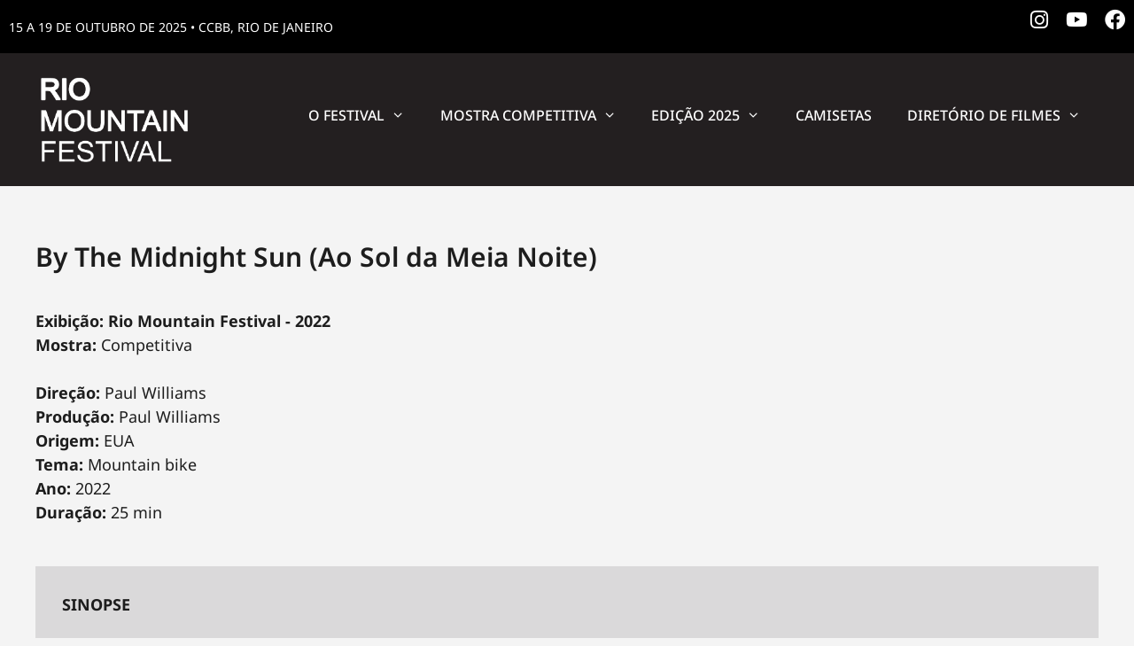

--- FILE ---
content_type: text/html
request_url: https://riomountainfestival.com.br/filme/by-the-midnight-sun/
body_size: 15594
content:
<!DOCTYPE html>
<html lang="pt-BR" prefix="og: https://ogp.me/ns#">
<head>
<meta charset="UTF-8">
<style>img:is([sizes="auto" i], [sizes^="auto," i]) { contain-intrinsic-size: 3000px 1500px }</style>
<meta name="viewport" content="width=device-width, initial-scale=1">
<!-- Otimização para mecanismos de pesquisa pelo Rank Math - https://rankmath.com/ -->
<title>By The Midnight Sun (Ao Sol da Meia Noite) - Rio Mountain Festival 2025</title>
<meta name="description" content="no Filme By The Midnight Sun (Ao Sol da Meia Noite) 5 mountain bikers profissionais de freeride viajam para explorar o interior do Alaska."/>
<meta name="robots" content="index, follow, max-snippet:-1, max-video-preview:-1, max-image-preview:large"/>
<link rel="canonical" href="https://riomountainfestival.com.br/filme/by-the-midnight-sun/" />
<meta property="og:locale" content="pt_BR" />
<meta property="og:type" content="article" />
<meta property="og:title" content="By The Midnight Sun (Ao Sol da Meia Noite) - Rio Mountain Festival 2025" />
<meta property="og:description" content="no Filme By The Midnight Sun (Ao Sol da Meia Noite) 5 mountain bikers profissionais de freeride viajam para explorar o interior do Alaska." />
<meta property="og:url" content="https://riomountainfestival.com.br/filme/by-the-midnight-sun/" />
<meta property="og:site_name" content="Rio Mountain Festival 2025" />
<meta property="og:updated_time" content="2023-08-30T15:42:15-03:00" />
<meta property="og:image" content="https://riomountainfestival.com.br/wp-content/uploads/2022/11/RMF_2022_MC_Filme_ByTheMidnighttSun_Foto.jpg" />
<meta property="og:image:secure_url" content="https://riomountainfestival.com.br/wp-content/uploads/2022/11/RMF_2022_MC_Filme_ByTheMidnighttSun_Foto.jpg" />
<meta property="og:image:width" content="800" />
<meta property="og:image:height" content="533" />
<meta property="og:image:alt" content="By The Midnight Sun" />
<meta property="og:image:type" content="image/jpeg" />
<meta name="twitter:card" content="summary_large_image" />
<meta name="twitter:title" content="By The Midnight Sun (Ao Sol da Meia Noite) - Rio Mountain Festival 2025" />
<meta name="twitter:description" content="no Filme By The Midnight Sun (Ao Sol da Meia Noite) 5 mountain bikers profissionais de freeride viajam para explorar o interior do Alaska." />
<meta name="twitter:image" content="https://riomountainfestival.com.br/wp-content/uploads/2022/11/RMF_2022_MC_Filme_ByTheMidnighttSun_Foto.jpg" />
<!-- /Plugin de SEO Rank Math para WordPress -->
<link href='https://fonts.gstatic.com' crossorigin rel='preconnect' />
<link href='https://fonts.googleapis.com' crossorigin rel='preconnect' />
<link rel="alternate" type="application/rss+xml" title="Feed para Rio Mountain Festival 2025 &raquo;" href="https://riomountainfestival.com.br/feed/" />
<link rel="alternate" type="application/rss+xml" title="Feed de comentários para Rio Mountain Festival 2025 &raquo;" href="https://riomountainfestival.com.br/comments/feed/" />
<link rel='stylesheet' id='generate-fonts-css' href='//fonts.googleapis.com/css?family=Noto+Sans:regular,italic,700,700italic' media='all' />
<!-- <link rel='stylesheet' id='menu-icon-font-awesome-css' href='https://riomountainfestival.com.br/wp-content/plugins/menu-icons/css/fontawesome/css/all.min.css?ver=5.15.4' media='all' /> -->
<!-- <link rel='stylesheet' id='menu-icons-extra-css' href='https://riomountainfestival.com.br/wp-content/plugins/menu-icons/css/extra.min.css?ver=0.13.20' media='all' /> -->
<!-- <link rel='stylesheet' id='hfe-widgets-style-css' href='https://riomountainfestival.com.br/wp-content/plugins/header-footer-elementor/inc/widgets-css/frontend.css?ver=2.8.0' media='all' /> -->
<!-- <link rel='stylesheet' id='wp-block-library-css' href='https://riomountainfestival.com.br/wp-includes/css/dist/block-library/style.min.css?ver=a8f974ff31746fb3968d45a1b1689261' media='all' /> -->
<link rel="stylesheet" type="text/css" href="//riomountainfestival.com.br/wp-content/cache/wpfc-minified/76swzsmk/fczes.css" media="all"/>
<style id='classic-theme-styles-inline-css'>
/*! This file is auto-generated */
.wp-block-button__link{color:#fff;background-color:#32373c;border-radius:9999px;box-shadow:none;text-decoration:none;padding:calc(.667em + 2px) calc(1.333em + 2px);font-size:1.125em}.wp-block-file__button{background:#32373c;color:#fff;text-decoration:none}
</style>
<style id='global-styles-inline-css'>
:root{--wp--preset--aspect-ratio--square: 1;--wp--preset--aspect-ratio--4-3: 4/3;--wp--preset--aspect-ratio--3-4: 3/4;--wp--preset--aspect-ratio--3-2: 3/2;--wp--preset--aspect-ratio--2-3: 2/3;--wp--preset--aspect-ratio--16-9: 16/9;--wp--preset--aspect-ratio--9-16: 9/16;--wp--preset--color--black: #000000;--wp--preset--color--cyan-bluish-gray: #abb8c3;--wp--preset--color--white: #ffffff;--wp--preset--color--pale-pink: #f78da7;--wp--preset--color--vivid-red: #cf2e2e;--wp--preset--color--luminous-vivid-orange: #ff6900;--wp--preset--color--luminous-vivid-amber: #fcb900;--wp--preset--color--light-green-cyan: #7bdcb5;--wp--preset--color--vivid-green-cyan: #00d084;--wp--preset--color--pale-cyan-blue: #8ed1fc;--wp--preset--color--vivid-cyan-blue: #0693e3;--wp--preset--color--vivid-purple: #9b51e0;--wp--preset--color--contrast: var(--contrast);--wp--preset--color--contrast-2: var(--contrast-2);--wp--preset--color--contrast-3: var(--contrast-3);--wp--preset--color--base: var(--base);--wp--preset--color--base-2: var(--base-2);--wp--preset--color--base-3: var(--base-3);--wp--preset--color--accent: var(--accent);--wp--preset--gradient--vivid-cyan-blue-to-vivid-purple: linear-gradient(135deg,rgba(6,147,227,1) 0%,rgb(155,81,224) 100%);--wp--preset--gradient--light-green-cyan-to-vivid-green-cyan: linear-gradient(135deg,rgb(122,220,180) 0%,rgb(0,208,130) 100%);--wp--preset--gradient--luminous-vivid-amber-to-luminous-vivid-orange: linear-gradient(135deg,rgba(252,185,0,1) 0%,rgba(255,105,0,1) 100%);--wp--preset--gradient--luminous-vivid-orange-to-vivid-red: linear-gradient(135deg,rgba(255,105,0,1) 0%,rgb(207,46,46) 100%);--wp--preset--gradient--very-light-gray-to-cyan-bluish-gray: linear-gradient(135deg,rgb(238,238,238) 0%,rgb(169,184,195) 100%);--wp--preset--gradient--cool-to-warm-spectrum: linear-gradient(135deg,rgb(74,234,220) 0%,rgb(151,120,209) 20%,rgb(207,42,186) 40%,rgb(238,44,130) 60%,rgb(251,105,98) 80%,rgb(254,248,76) 100%);--wp--preset--gradient--blush-light-purple: linear-gradient(135deg,rgb(255,206,236) 0%,rgb(152,150,240) 100%);--wp--preset--gradient--blush-bordeaux: linear-gradient(135deg,rgb(254,205,165) 0%,rgb(254,45,45) 50%,rgb(107,0,62) 100%);--wp--preset--gradient--luminous-dusk: linear-gradient(135deg,rgb(255,203,112) 0%,rgb(199,81,192) 50%,rgb(65,88,208) 100%);--wp--preset--gradient--pale-ocean: linear-gradient(135deg,rgb(255,245,203) 0%,rgb(182,227,212) 50%,rgb(51,167,181) 100%);--wp--preset--gradient--electric-grass: linear-gradient(135deg,rgb(202,248,128) 0%,rgb(113,206,126) 100%);--wp--preset--gradient--midnight: linear-gradient(135deg,rgb(2,3,129) 0%,rgb(40,116,252) 100%);--wp--preset--font-size--small: 13px;--wp--preset--font-size--medium: 20px;--wp--preset--font-size--large: 36px;--wp--preset--font-size--x-large: 42px;--wp--preset--spacing--20: 0.44rem;--wp--preset--spacing--30: 0.67rem;--wp--preset--spacing--40: 1rem;--wp--preset--spacing--50: 1.5rem;--wp--preset--spacing--60: 2.25rem;--wp--preset--spacing--70: 3.38rem;--wp--preset--spacing--80: 5.06rem;--wp--preset--shadow--natural: 6px 6px 9px rgba(0, 0, 0, 0.2);--wp--preset--shadow--deep: 12px 12px 50px rgba(0, 0, 0, 0.4);--wp--preset--shadow--sharp: 6px 6px 0px rgba(0, 0, 0, 0.2);--wp--preset--shadow--outlined: 6px 6px 0px -3px rgba(255, 255, 255, 1), 6px 6px rgba(0, 0, 0, 1);--wp--preset--shadow--crisp: 6px 6px 0px rgba(0, 0, 0, 1);}:where(.is-layout-flex){gap: 0.5em;}:where(.is-layout-grid){gap: 0.5em;}body .is-layout-flex{display: flex;}.is-layout-flex{flex-wrap: wrap;align-items: center;}.is-layout-flex > :is(*, div){margin: 0;}body .is-layout-grid{display: grid;}.is-layout-grid > :is(*, div){margin: 0;}:where(.wp-block-columns.is-layout-flex){gap: 2em;}:where(.wp-block-columns.is-layout-grid){gap: 2em;}:where(.wp-block-post-template.is-layout-flex){gap: 1.25em;}:where(.wp-block-post-template.is-layout-grid){gap: 1.25em;}.has-black-color{color: var(--wp--preset--color--black) !important;}.has-cyan-bluish-gray-color{color: var(--wp--preset--color--cyan-bluish-gray) !important;}.has-white-color{color: var(--wp--preset--color--white) !important;}.has-pale-pink-color{color: var(--wp--preset--color--pale-pink) !important;}.has-vivid-red-color{color: var(--wp--preset--color--vivid-red) !important;}.has-luminous-vivid-orange-color{color: var(--wp--preset--color--luminous-vivid-orange) !important;}.has-luminous-vivid-amber-color{color: var(--wp--preset--color--luminous-vivid-amber) !important;}.has-light-green-cyan-color{color: var(--wp--preset--color--light-green-cyan) !important;}.has-vivid-green-cyan-color{color: var(--wp--preset--color--vivid-green-cyan) !important;}.has-pale-cyan-blue-color{color: var(--wp--preset--color--pale-cyan-blue) !important;}.has-vivid-cyan-blue-color{color: var(--wp--preset--color--vivid-cyan-blue) !important;}.has-vivid-purple-color{color: var(--wp--preset--color--vivid-purple) !important;}.has-black-background-color{background-color: var(--wp--preset--color--black) !important;}.has-cyan-bluish-gray-background-color{background-color: var(--wp--preset--color--cyan-bluish-gray) !important;}.has-white-background-color{background-color: var(--wp--preset--color--white) !important;}.has-pale-pink-background-color{background-color: var(--wp--preset--color--pale-pink) !important;}.has-vivid-red-background-color{background-color: var(--wp--preset--color--vivid-red) !important;}.has-luminous-vivid-orange-background-color{background-color: var(--wp--preset--color--luminous-vivid-orange) !important;}.has-luminous-vivid-amber-background-color{background-color: var(--wp--preset--color--luminous-vivid-amber) !important;}.has-light-green-cyan-background-color{background-color: var(--wp--preset--color--light-green-cyan) !important;}.has-vivid-green-cyan-background-color{background-color: var(--wp--preset--color--vivid-green-cyan) !important;}.has-pale-cyan-blue-background-color{background-color: var(--wp--preset--color--pale-cyan-blue) !important;}.has-vivid-cyan-blue-background-color{background-color: var(--wp--preset--color--vivid-cyan-blue) !important;}.has-vivid-purple-background-color{background-color: var(--wp--preset--color--vivid-purple) !important;}.has-black-border-color{border-color: var(--wp--preset--color--black) !important;}.has-cyan-bluish-gray-border-color{border-color: var(--wp--preset--color--cyan-bluish-gray) !important;}.has-white-border-color{border-color: var(--wp--preset--color--white) !important;}.has-pale-pink-border-color{border-color: var(--wp--preset--color--pale-pink) !important;}.has-vivid-red-border-color{border-color: var(--wp--preset--color--vivid-red) !important;}.has-luminous-vivid-orange-border-color{border-color: var(--wp--preset--color--luminous-vivid-orange) !important;}.has-luminous-vivid-amber-border-color{border-color: var(--wp--preset--color--luminous-vivid-amber) !important;}.has-light-green-cyan-border-color{border-color: var(--wp--preset--color--light-green-cyan) !important;}.has-vivid-green-cyan-border-color{border-color: var(--wp--preset--color--vivid-green-cyan) !important;}.has-pale-cyan-blue-border-color{border-color: var(--wp--preset--color--pale-cyan-blue) !important;}.has-vivid-cyan-blue-border-color{border-color: var(--wp--preset--color--vivid-cyan-blue) !important;}.has-vivid-purple-border-color{border-color: var(--wp--preset--color--vivid-purple) !important;}.has-vivid-cyan-blue-to-vivid-purple-gradient-background{background: var(--wp--preset--gradient--vivid-cyan-blue-to-vivid-purple) !important;}.has-light-green-cyan-to-vivid-green-cyan-gradient-background{background: var(--wp--preset--gradient--light-green-cyan-to-vivid-green-cyan) !important;}.has-luminous-vivid-amber-to-luminous-vivid-orange-gradient-background{background: var(--wp--preset--gradient--luminous-vivid-amber-to-luminous-vivid-orange) !important;}.has-luminous-vivid-orange-to-vivid-red-gradient-background{background: var(--wp--preset--gradient--luminous-vivid-orange-to-vivid-red) !important;}.has-very-light-gray-to-cyan-bluish-gray-gradient-background{background: var(--wp--preset--gradient--very-light-gray-to-cyan-bluish-gray) !important;}.has-cool-to-warm-spectrum-gradient-background{background: var(--wp--preset--gradient--cool-to-warm-spectrum) !important;}.has-blush-light-purple-gradient-background{background: var(--wp--preset--gradient--blush-light-purple) !important;}.has-blush-bordeaux-gradient-background{background: var(--wp--preset--gradient--blush-bordeaux) !important;}.has-luminous-dusk-gradient-background{background: var(--wp--preset--gradient--luminous-dusk) !important;}.has-pale-ocean-gradient-background{background: var(--wp--preset--gradient--pale-ocean) !important;}.has-electric-grass-gradient-background{background: var(--wp--preset--gradient--electric-grass) !important;}.has-midnight-gradient-background{background: var(--wp--preset--gradient--midnight) !important;}.has-small-font-size{font-size: var(--wp--preset--font-size--small) !important;}.has-medium-font-size{font-size: var(--wp--preset--font-size--medium) !important;}.has-large-font-size{font-size: var(--wp--preset--font-size--large) !important;}.has-x-large-font-size{font-size: var(--wp--preset--font-size--x-large) !important;}
:where(.wp-block-post-template.is-layout-flex){gap: 1.25em;}:where(.wp-block-post-template.is-layout-grid){gap: 1.25em;}
:where(.wp-block-columns.is-layout-flex){gap: 2em;}:where(.wp-block-columns.is-layout-grid){gap: 2em;}
:root :where(.wp-block-pullquote){font-size: 1.5em;line-height: 1.6;}
</style>
<!-- <link rel='stylesheet' id='contact-form-7-css' href='https://riomountainfestival.com.br/wp-content/plugins/contact-form-7/includes/css/styles.css?ver=6.1.4' media='all' /> -->
<!-- <link rel='stylesheet' id='hfe-style-css' href='https://riomountainfestival.com.br/wp-content/plugins/header-footer-elementor/assets/css/header-footer-elementor.css?ver=2.8.0' media='all' /> -->
<!-- <link rel='stylesheet' id='elementor-icons-css' href='https://riomountainfestival.com.br/wp-content/plugins/elementor/assets/lib/eicons/css/elementor-icons.min.css?ver=5.45.0' media='all' /> -->
<!-- <link rel='stylesheet' id='elementor-frontend-css' href='https://riomountainfestival.com.br/wp-content/plugins/elementor/assets/css/frontend.min.css?ver=3.34.1' media='all' /> -->
<link rel="stylesheet" type="text/css" href="//riomountainfestival.com.br/wp-content/cache/wpfc-minified/qvbyazvz/fczes.css" media="all"/>
<link rel='stylesheet' id='elementor-post-5948-css' href='https://riomountainfestival.com.br/wp-content/uploads/elementor/css/post-5948.css?ver=1767858145' media='all' />
<!-- <link rel='stylesheet' id='font-awesome-5-all-css' href='https://riomountainfestival.com.br/wp-content/plugins/elementor/assets/lib/font-awesome/css/all.min.css?ver=3.34.1' media='all' /> -->
<!-- <link rel='stylesheet' id='font-awesome-4-shim-css' href='https://riomountainfestival.com.br/wp-content/plugins/elementor/assets/lib/font-awesome/css/v4-shims.min.css?ver=3.34.1' media='all' /> -->
<link rel="stylesheet" type="text/css" href="//riomountainfestival.com.br/wp-content/cache/wpfc-minified/qm2a3sp/fczes.css" media="all"/>
<link rel='stylesheet' id='elementor-post-7121-css' href='https://riomountainfestival.com.br/wp-content/uploads/elementor/css/post-7121.css?ver=1767858145' media='all' />
<!-- <link rel='stylesheet' id='generate-style-css' href='https://riomountainfestival.com.br/wp-content/themes/generatepress/assets/css/all.min.css?ver=3.6.0' media='all' /> -->
<link rel="stylesheet" type="text/css" href="//riomountainfestival.com.br/wp-content/cache/wpfc-minified/3224x7lt/fczes.css" media="all"/>
<style id='generate-style-inline-css'>
body{background-color:#f4f4f4;color:#1d1d1d;}a{color:#1e73be;}a:hover, a:focus, a:active{color:#000000;}body .grid-container{max-width:1340px;}.wp-block-group__inner-container{max-width:1340px;margin-left:auto;margin-right:auto;}.site-header .header-image{width:280px;}.generate-back-to-top{font-size:20px;border-radius:3px;position:fixed;bottom:30px;right:30px;line-height:40px;width:40px;text-align:center;z-index:10;transition:opacity 300ms ease-in-out;opacity:0.1;transform:translateY(1000px);}.generate-back-to-top__show{opacity:1;transform:translateY(0);}:root{--contrast:#222222;--contrast-2:#575760;--contrast-3:#b2b2be;--base:#f0f0f0;--base-2:#f7f8f9;--base-3:#ffffff;--accent:#1e73be;}:root .has-contrast-color{color:var(--contrast);}:root .has-contrast-background-color{background-color:var(--contrast);}:root .has-contrast-2-color{color:var(--contrast-2);}:root .has-contrast-2-background-color{background-color:var(--contrast-2);}:root .has-contrast-3-color{color:var(--contrast-3);}:root .has-contrast-3-background-color{background-color:var(--contrast-3);}:root .has-base-color{color:var(--base);}:root .has-base-background-color{background-color:var(--base);}:root .has-base-2-color{color:var(--base-2);}:root .has-base-2-background-color{background-color:var(--base-2);}:root .has-base-3-color{color:var(--base-3);}:root .has-base-3-background-color{background-color:var(--base-3);}:root .has-accent-color{color:var(--accent);}:root .has-accent-background-color{background-color:var(--accent);}.gp-modal:not(.gp-modal--open):not(.gp-modal--transition){display:none;}.gp-modal--transition:not(.gp-modal--open){pointer-events:none;}.gp-modal-overlay:not(.gp-modal-overlay--open):not(.gp-modal--transition){display:none;}.gp-modal__overlay{display:none;position:fixed;top:0;left:0;right:0;bottom:0;background:rgba(0,0,0,0.2);display:flex;justify-content:center;align-items:center;z-index:10000;backdrop-filter:blur(3px);transition:opacity 500ms ease;opacity:0;}.gp-modal--open:not(.gp-modal--transition) .gp-modal__overlay{opacity:1;}.gp-modal__container{max-width:100%;max-height:100vh;transform:scale(0.9);transition:transform 500ms ease;padding:0 10px;}.gp-modal--open:not(.gp-modal--transition) .gp-modal__container{transform:scale(1);}.search-modal-fields{display:flex;}.gp-search-modal .gp-modal__overlay{align-items:flex-start;padding-top:25vh;background:var(--gp-search-modal-overlay-bg-color);}.search-modal-form{width:500px;max-width:100%;background-color:var(--gp-search-modal-bg-color);color:var(--gp-search-modal-text-color);}.search-modal-form .search-field, .search-modal-form .search-field:focus{width:100%;height:60px;background-color:transparent;border:0;appearance:none;color:currentColor;}.search-modal-fields button, .search-modal-fields button:active, .search-modal-fields button:focus, .search-modal-fields button:hover{background-color:transparent;border:0;color:currentColor;width:60px;}body, button, input, select, textarea{font-family:"Noto Sans", sans-serif;font-size:18px;}body{line-height:1.5;}.entry-content > [class*="wp-block-"]:not(:last-child):not(.wp-block-heading){margin-bottom:1.5em;}.main-title{font-size:45px;}.main-navigation .main-nav ul ul li a{font-size:14px;}.sidebar .widget, .footer-widgets .widget{font-size:17px;}h1{font-family:"Noto Sans", sans-serif;font-weight:300;font-size:36px;line-height:1.3em;}h2{font-family:"Noto Sans", sans-serif;font-weight:300;font-size:34px;}h3{font-family:"Noto Sans", sans-serif;font-size:32px;}h4{font-size:inherit;}h5{font-size:inherit;}@media (max-width:768px){.main-title{font-size:30px;}h1{font-size:30px;}h2{font-size:25px;}}.top-bar{background-color:#636363;color:#ffffff;}.top-bar a{color:#ffffff;}.top-bar a:hover{color:#303030;}.site-header{background-color:#ffffff;color:#3a3a3a;}.site-header a{color:#3a3a3a;}.main-title a,.main-title a:hover{color:#222222;}.site-description{color:#757575;}.main-navigation,.main-navigation ul ul{background-color:rgba(33,33,33,0);}.main-navigation .main-nav ul li a, .main-navigation .menu-toggle, .main-navigation .menu-bar-items{color:#ffffff;}.main-navigation .main-nav ul li:not([class*="current-menu-"]):hover > a, .main-navigation .main-nav ul li:not([class*="current-menu-"]):focus > a, .main-navigation .main-nav ul li.sfHover:not([class*="current-menu-"]) > a, .main-navigation .menu-bar-item:hover > a, .main-navigation .menu-bar-item.sfHover > a{color:#ffffff;background-color:rgba(33,33,33,0);}button.menu-toggle:hover,button.menu-toggle:focus,.main-navigation .mobile-bar-items a,.main-navigation .mobile-bar-items a:hover,.main-navigation .mobile-bar-items a:focus{color:#ffffff;}.main-navigation .main-nav ul li[class*="current-menu-"] > a{color:#ffffff;background-color:#0f0f0f;}.navigation-search input[type="search"],.navigation-search input[type="search"]:active, .navigation-search input[type="search"]:focus, .main-navigation .main-nav ul li.search-item.active > a, .main-navigation .menu-bar-items .search-item.active > a{color:#ffffff;background-color:rgba(33,33,33,0);}.main-navigation ul ul{background-color:#231F20;}.main-navigation .main-nav ul ul li a{color:#ffffff;}.main-navigation .main-nav ul ul li:not([class*="current-menu-"]):hover > a,.main-navigation .main-nav ul ul li:not([class*="current-menu-"]):focus > a, .main-navigation .main-nav ul ul li.sfHover:not([class*="current-menu-"]) > a{color:#ffffff;background-color:#181818;}.main-navigation .main-nav ul ul li[class*="current-menu-"] > a{color:#ffffff;background-color:#181818;}.separate-containers .inside-article, .separate-containers .comments-area, .separate-containers .page-header, .one-container .container, .separate-containers .paging-navigation, .inside-page-header{background-color:#ffffff;}.inside-article a:hover,.paging-navigation a:hover,.comments-area a:hover,.page-header a:hover{color:var(--accent);}.entry-meta{color:#595959;}.entry-meta a{color:#595959;}.entry-meta a:hover{color:#1e73be;}.sidebar .widget{background-color:#ffffff;}.sidebar .widget .widget-title{color:#000000;}.footer-widgets{background-color:#ffffff;}.footer-widgets .widget-title{color:#000000;}.site-info{color:#ffffff;background-color:#222222;}.site-info a{color:#ffffff;}.site-info a:hover{color:#606060;}.footer-bar .widget_nav_menu .current-menu-item a{color:#606060;}input[type="text"],input[type="email"],input[type="url"],input[type="password"],input[type="search"],input[type="tel"],input[type="number"],textarea,select{color:#666666;background-color:#fafafa;border-color:#cccccc;}input[type="text"]:focus,input[type="email"]:focus,input[type="url"]:focus,input[type="password"]:focus,input[type="search"]:focus,input[type="tel"]:focus,input[type="number"]:focus,textarea:focus,select:focus{color:#666666;background-color:#ffffff;border-color:#bfbfbf;}button,html input[type="button"],input[type="reset"],input[type="submit"],a.button,a.wp-block-button__link:not(.has-background){color:#ffffff;background-color:#666666;}button:hover,html input[type="button"]:hover,input[type="reset"]:hover,input[type="submit"]:hover,a.button:hover,button:focus,html input[type="button"]:focus,input[type="reset"]:focus,input[type="submit"]:focus,a.button:focus,a.wp-block-button__link:not(.has-background):active,a.wp-block-button__link:not(.has-background):focus,a.wp-block-button__link:not(.has-background):hover{color:#ffffff;background-color:#3f3f3f;}a.generate-back-to-top{background-color:rgba( 0,0,0,0.4 );color:#ffffff;}a.generate-back-to-top:hover,a.generate-back-to-top:focus{background-color:rgba( 0,0,0,0.6 );color:#ffffff;}:root{--gp-search-modal-bg-color:var(--base-3);--gp-search-modal-text-color:var(--contrast);--gp-search-modal-overlay-bg-color:rgba(0,0,0,0.2);}@media (max-width:768px){.main-navigation .menu-bar-item:hover > a, .main-navigation .menu-bar-item.sfHover > a{background:none;color:#ffffff;}}.inside-top-bar{padding:10px;}.inside-header{padding:40px;}.site-main .wp-block-group__inner-container{padding:40px;}.entry-content .alignwide, body:not(.no-sidebar) .entry-content .alignfull{margin-left:-40px;width:calc(100% + 80px);max-width:calc(100% + 80px);}.container.grid-container{max-width:1420px;}.rtl .menu-item-has-children .dropdown-menu-toggle{padding-left:20px;}.rtl .main-navigation .main-nav ul li.menu-item-has-children > a{padding-right:20px;}.site-info{padding:20px;}@media (max-width:768px){.separate-containers .inside-article, .separate-containers .comments-area, .separate-containers .page-header, .separate-containers .paging-navigation, .one-container .site-content, .inside-page-header{padding:30px;}.site-main .wp-block-group__inner-container{padding:30px;}.site-info{padding-right:10px;padding-left:10px;}.entry-content .alignwide, body:not(.no-sidebar) .entry-content .alignfull{margin-left:-30px;width:calc(100% + 60px);max-width:calc(100% + 60px);}}.one-container .sidebar .widget{padding:0px;}/* End cached CSS */@media (max-width:768px){.main-navigation .menu-toggle,.main-navigation .mobile-bar-items,.sidebar-nav-mobile:not(#sticky-placeholder){display:block;}.main-navigation ul,.gen-sidebar-nav{display:none;}[class*="nav-float-"] .site-header .inside-header > *{float:none;clear:both;}}
</style>
<!-- <link rel='stylesheet' id='generate-font-icons-css' href='https://riomountainfestival.com.br/wp-content/themes/generatepress/assets/css/components/font-icons.min.css?ver=3.6.0' media='all' /> -->
<!-- <link rel='stylesheet' id='easy-responsive-shortcodes-css' href='https://riomountainfestival.com.br/wp-content/plugins/easy-responsive-shortcodes/css/easy-responsive-shortcodes.css?ver=1.0' media='all' /> -->
<!-- <link rel='stylesheet' id='font-awesome-css' href='https://riomountainfestival.com.br/wp-content/plugins/elementor/assets/lib/font-awesome/css/font-awesome.min.css?ver=4.7.0' media='all' /> -->
<!-- <link rel='stylesheet' id='hfe-elementor-icons-css' href='https://riomountainfestival.com.br/wp-content/plugins/elementor/assets/lib/eicons/css/elementor-icons.min.css?ver=5.34.0' media='all' /> -->
<!-- <link rel='stylesheet' id='hfe-icons-list-css' href='https://riomountainfestival.com.br/wp-content/plugins/elementor/assets/css/widget-icon-list.min.css?ver=3.24.3' media='all' /> -->
<!-- <link rel='stylesheet' id='hfe-social-icons-css' href='https://riomountainfestival.com.br/wp-content/plugins/elementor/assets/css/widget-social-icons.min.css?ver=3.24.0' media='all' /> -->
<!-- <link rel='stylesheet' id='hfe-social-share-icons-brands-css' href='https://riomountainfestival.com.br/wp-content/plugins/elementor/assets/lib/font-awesome/css/brands.css?ver=5.15.3' media='all' /> -->
<!-- <link rel='stylesheet' id='hfe-social-share-icons-fontawesome-css' href='https://riomountainfestival.com.br/wp-content/plugins/elementor/assets/lib/font-awesome/css/fontawesome.css?ver=5.15.3' media='all' /> -->
<!-- <link rel='stylesheet' id='hfe-nav-menu-icons-css' href='https://riomountainfestival.com.br/wp-content/plugins/elementor/assets/lib/font-awesome/css/solid.css?ver=5.15.3' media='all' /> -->
<!-- <link rel='stylesheet' id='hfe-widget-blockquote-css' href='https://riomountainfestival.com.br/wp-content/plugins/elementor-pro/assets/css/widget-blockquote.min.css?ver=3.25.0' media='all' /> -->
<!-- <link rel='stylesheet' id='hfe-mega-menu-css' href='https://riomountainfestival.com.br/wp-content/plugins/elementor-pro/assets/css/widget-mega-menu.min.css?ver=3.26.2' media='all' /> -->
<!-- <link rel='stylesheet' id='hfe-nav-menu-widget-css' href='https://riomountainfestival.com.br/wp-content/plugins/elementor-pro/assets/css/widget-nav-menu.min.css?ver=3.26.0' media='all' /> -->
<!-- <link rel='stylesheet' id='elementor-gf-local-notosans-css' href='https://riomountainfestival.com.br/wp-content/uploads/elementor/google-fonts/css/notosans.css?ver=1742240470' media='all' /> -->
<!-- <link rel='stylesheet' id='elementor-gf-local-roboto-css' href='https://riomountainfestival.com.br/wp-content/uploads/elementor/google-fonts/css/roboto.css?ver=1742240514' media='all' /> -->
<link rel="stylesheet" type="text/css" href="//riomountainfestival.com.br/wp-content/cache/wpfc-minified/qwoqhp6o/fczes.css" media="all"/>
<script src="https://riomountainfestival.com.br/wp-content/plugins/elementor/assets/lib/font-awesome/js/v4-shims.min.js?ver=3.34.1" id="font-awesome-4-shim-js"></script>
<script src="https://riomountainfestival.com.br/wp-includes/js/jquery/jquery.min.js?ver=3.7.1" id="jquery-core-js"></script>
<script src="https://riomountainfestival.com.br/wp-includes/js/jquery/jquery-migrate.min.js?ver=3.4.1" id="jquery-migrate-js"></script>
<script id="jquery-js-after">
!function($){"use strict";$(document).ready(function(){$(this).scrollTop()>100&&$(".hfe-scroll-to-top-wrap").removeClass("hfe-scroll-to-top-hide"),$(window).scroll(function(){$(this).scrollTop()<100?$(".hfe-scroll-to-top-wrap").fadeOut(300):$(".hfe-scroll-to-top-wrap").fadeIn(300)}),$(".hfe-scroll-to-top-wrap").on("click",function(){$("html, body").animate({scrollTop:0},300);return!1})})}(jQuery);
!function($){'use strict';$(document).ready(function(){var bar=$('.hfe-reading-progress-bar');if(!bar.length)return;$(window).on('scroll',function(){var s=$(window).scrollTop(),d=$(document).height()-$(window).height(),p=d? s/d*100:0;bar.css('width',p+'%')});});}(jQuery);
</script>
<link rel="https://api.w.org/" href="https://riomountainfestival.com.br/wp-json/" /><link rel="alternate" title="JSON" type="application/json" href="https://riomountainfestival.com.br/wp-json/wp/v2/filme/8311" /><link rel="EditURI" type="application/rsd+xml" title="RSD" href="https://riomountainfestival.com.br/xmlrpc.php?rsd" />
<link rel='shortlink' href='https://riomountainfestival.com.br/?p=8311' />
<link rel="alternate" title="oEmbed (JSON)" type="application/json+oembed" href="https://riomountainfestival.com.br/wp-json/oembed/1.0/embed?url=https%3A%2F%2Friomountainfestival.com.br%2Ffilme%2Fby-the-midnight-sun%2F" />
<link rel="alternate" title="oEmbed (XML)" type="text/xml+oembed" href="https://riomountainfestival.com.br/wp-json/oembed/1.0/embed?url=https%3A%2F%2Friomountainfestival.com.br%2Ffilme%2Fby-the-midnight-sun%2F&#038;format=xml" />
<!-- Meta Pixel Code -->
<script>
!function(f,b,e,v,n,t,s)
{if(f.fbq)return;n=f.fbq=function(){n.callMethod?
n.callMethod.apply(n,arguments):n.queue.push(arguments)};
if(!f._fbq)f._fbq=n;n.push=n;n.loaded=!0;n.version='2.0';
n.queue=[];t=b.createElement(e);t.async=!0;
t.src=v;s=b.getElementsByTagName(e)[0];
s.parentNode.insertBefore(t,s)}(window, document,'script',
'https://connect.facebook.net/en_US/fbevents.js');
fbq('init', '1913876108818856');
fbq('track', 'PageView');
</script>
<noscript><img height="1" width="1" style="display:none"
src="https://www.facebook.com/tr?id=1913876108818856&ev=PageView&noscript=1"
/></noscript>
<!-- End Meta Pixel Code -->
<!-- Google tag (gtag.js) -->
<script async src="https://www.googletagmanager.com/gtag/js?id=UA-107701442-1"></script>
<script>
window.dataLayer = window.dataLayer || [];
function gtag(){dataLayer.push(arguments);}
gtag('js', new Date());
gtag('config', 'UA-107701442-1');
</script><meta name="generator" content="Elementor 3.34.1; features: additional_custom_breakpoints; settings: css_print_method-external, google_font-enabled, font_display-auto">
<style>.recentcomments a{display:inline !important;padding:0 !important;margin:0 !important;}</style>			<style>
.e-con.e-parent:nth-of-type(n+4):not(.e-lazyloaded):not(.e-no-lazyload),
.e-con.e-parent:nth-of-type(n+4):not(.e-lazyloaded):not(.e-no-lazyload) * {
background-image: none !important;
}
@media screen and (max-height: 1024px) {
.e-con.e-parent:nth-of-type(n+3):not(.e-lazyloaded):not(.e-no-lazyload),
.e-con.e-parent:nth-of-type(n+3):not(.e-lazyloaded):not(.e-no-lazyload) * {
background-image: none !important;
}
}
@media screen and (max-height: 640px) {
.e-con.e-parent:nth-of-type(n+2):not(.e-lazyloaded):not(.e-no-lazyload),
.e-con.e-parent:nth-of-type(n+2):not(.e-lazyloaded):not(.e-no-lazyload) * {
background-image: none !important;
}
}
</style>
<link rel="icon" href="https://riomountainfestival.com.br/wp-content/uploads/2017/07/cropped-favicon-32x32.png" sizes="32x32" />
<link rel="icon" href="https://riomountainfestival.com.br/wp-content/uploads/2017/07/cropped-favicon-192x192.png" sizes="192x192" />
<link rel="apple-touch-icon" href="https://riomountainfestival.com.br/wp-content/uploads/2017/07/cropped-favicon-180x180.png" />
<meta name="msapplication-TileImage" content="https://riomountainfestival.com.br/wp-content/uploads/2017/07/cropped-favicon-270x270.png" />
<style id="wp-custom-css">
/* DESATIVADOS
*/
/*--- Header ---*/
.top-bar {
background-color: #000;
color: #ffffff;
height: 60px;
}
.top-bar a{
color: #fff;
font-size: 18px;
font-weight: 400;
}
.top-bar a:hover{
color: #FFA01E;
}
.top-bar .widget_nav_menu>div>ul {
display: inline-block;
vertical-align: middle;
margin-top: 0px;
font-weight: 600;
font-size: 14px;
}
.data-topbar {
font-size: 14px;
margin-top: 10px !important;
text-transform: uppercase;
}
@media screen and (max-width: 768px) { 
.site-logo {
display: inline-block;
max-width: 100%;
float: left !important;
}
.inside-header {
padding: 40px 20px 20px 30px;
}
.nav-search-enabled .main-navigation .menu-toggle {
text-align: left;
margin-left: -18px;
font-size: 18px;
}
.main-navigation {
background-color: #231F20;
}
.site-header {
background-color: #000; !important;
}
}
@media screen and (min-width: 1023px) { 
.site-logo {margin-top: -20px; margin-bottom: 20px; width: 180px !important;}
.site-header {background-color: #231F20;}
}
@media screen and (max-width: 1022px) { 
.site-logo img {width: 130px !important;}
.site-header {background-color: #231F20;}
}
@media screen and (max-width: 768px) { 
.inside-header {background-color: #231F20;}
}
@media screen and (min-width: 769px) { 
.inside-header {
background-color: #231F20;
height: 70px;}
}
/*--- Menus --- */
.main-navigation {background-color: #231F20;}
.main-navigation .main-nav ul li a:hover {
color: #ffffff;
background-color: #000 !important;
}
.main-navigation .main-nav ul li a:active {
color: #ffffff;
background-color: #231F20 !important;
}
.main-navigation .main-nav ul li[class*="current-menu-"] > a {
color: #ffffff;
background-color: #231F20 !important;
}
.main-navigation .main-nav ul li a, .menu-toggle {
color: #ffffff;
font-size: 16px;
font-weight: 500;
text-transform:uppercase
}
.main-navigation .main-nav ul ul li a {
font-size: 14px;
font-weight: 400;
}
.dropdown-hover .sub-menu a {
color: #ffffff;
padding: 16px 20px !important;
}
.sub-menu {
width: 280px !important 
}
@media screen and (min-width: 768px) {
.menu-rodape {
margin-left: -30px !important;
}
}
.menu-rodape ul li {
display: inline;
list-style: none;
padding-right: 20px;
}
.menu-rodape a:link {
color: #fff;
font-size: 13px;
text-transform: uppercase;
}
.menu-rodape a:hover {
color: #fff;
font-size: 13px;
text-transform: uppercase
}
.menu-rodape a:visited {
color: #fff;
font-size: 13px;
text-transform: uppercase
}
/*--- Home ---*/
.page-id-11055 .entry-title {
display: none;
}
/*--- Slider Filmes Home ---*/
.swiper-wrapper {margin-bottom: 25px;}
/*--- Filmes Single ---*/
.sinopse {
padding: 30px;
background-color: #231F2020;
margin-bottom: 40px;
margin-top: 20px;
}
.thumb-cartaz-g {
object-fit: cover;
margin: -80px 15px 0px 0px;
width: 400px;
height: 250px;
}
.thumb-diretor {
object-fit: cover;
margin: -25px 15px 0px 0px;
padding: 6px 6px 6px 6px;
width: 250px;
max-width: 250px !important;
height: 250px;
border: 1px solid #ccc;
}
.fotos-diretores {
float: right;
}
.columns {
display: flex;
gap: 20px;
flex-wrap: wrap;
margin-bottom: 20px;
}
/* Mobile: empilhar */
@media (max-width: 768px) {
.columns {
flex-direction: column;
}
.columns .col-1,
.columns .col-2,
.columns .col-3 {
flex: 0 0 100%;
}
.fotos-diretores img {
margin-top: 5px;
}
}
.columns .column {
flex: 1;
min-width: 250px;
}
.columns .column img {
max-width: 100%;
height: auto;
display: block;
margin: 0 auto;
}
@media (max-width: 768px) {
.columns {
flex-direction: column;
}
.columns .column {
width: 100%;
}
}
/*--- Thumbs Loop Filmes ---*/
.thumb-cartaz {
float: left;
margin: 0px 15px 0px 0px;
padding: 6px 6px 0px 6px;
max-width: 200px;
border: 1px solid #ccc;
clear: both;
}
@media screen and (max-width: 768px) {
.thumb-cartaz {
border: 0px;
max-width: 100% !important;
width: 100%;
clear: both;
}
.thumb-cartaz img {
object-fit: fill !important;
width: 100% !important;
margin-bottom: 10px;
border: 1px solid #ccc !important;
padding: 8px 8px 8px 8px;
}
}
/*--- Loop Filmes Antigos ---*/
.loopfilmes h3 {padding-top: 25px !important;}
.loopfilmes h3 a {font-weight: 500;}
.loopfilmes {
height: 225px;
clear: both;
}
@media screen and (max-width: 768px) {
.loopfilmes {
height: auto !important;
margin-bottom: 40px;
}
}
/*--- Notícias ---*/
.data-listanews {
background-color: #231F20;
border-radius: 8px;
color: #fff;
font-weight: bold;
padding: 5px 20px;
width:max-content;
}
.data-post {
font-size: 15px;
margin-top:-30px;
}
/*--- Outros --- */
h1 {font-size: 30px;}
h2 {font-size: 26px;}
h3 {font-size: 23px;}
h4 {font-size: 23px;}
.site-content {
background-color: #f4f4f4;
}
.site-description {
font-size: 16px;
}
.one-container .inside-article>[class*=page-header-], .separate-containers .inside-article>[class*=page-header-] {
margin-bottom: 2em;
margin-top: 0;
display: none;
}
.entry-title {
font-weight: 600;
margin-top: 20px;
margin-bottom: 40px;
}
.wp-show-posts .wp-show-posts-entry-title {
font-size: 16px !important;
line-height: 1.3;
text-align: center;
}
.wpsp-load-more {
text-align: center;
}
.wp-show-posts-image {
padding: 8px 5px 8px 5px;
}
.wp-show-posts-entry-meta {
text-align: center !important;
}
.wp-show-posts-columns .wp-show-posts-single:not(.wp-show-posts-masonry-block) {
display: flex;
flex-direction: row;
margin-bottom: 10px;
}
.wp-show-posts-entry-title a {
text-decoration: none;
line-height: 1.4 !important;
}
.page-numbers {
padding: 12px 16px;
border: 1px solid #ccc;
margin: 0px 3px 0px 0px;
}
.page-numbers:hover {
padding: 12px 16px;
border: 1px solid #ccc;
margin: 0px 3px 0px 0px;
background-color: #005657;
color: #fff;
}
.page-id-18 .wp-show-posts-image {
border: 0px;
}
.page-id-18 .wp-show-posts .wp-show-posts-entry-title {
text-align: center;
}
.elementor-widget-text-editor {
color: #3a3a3a;
font-family: helvetica, roboto, arimo;
font-weight: 400;
}
.descricao-filme-loop {
float: right;
display: block;
}
.elementor-widget-heading .elementor-heading-title {
color: #414141;
}
.bordaarredondada {
border-radius: 10px;
}
.post-image {
width: 400px;
height: 200px;
overflow: hidden;
float: left;
margin: 10px 30px 30px 10px;
}
.entry-title {
clear: left;
}
.paging-navigation {
clear: left;
}
.page-header-image, .page-header-image-single {
display: none;
}
.page-id-2815 .elementor-element.elementor-element-elmw43e .gallery-item .gallery-caption {
text-align: center;
display: none;
}
.page-id-2815 .elementor-element.elementor-element-jcqhb19 .gallery-item .gallery-caption {
text-align: center;
display: none;
}
@media screen and (min-width: 1024px) { 
.esconder {display: none;}
}
@media screen and (max-width: 520px) { 
.esconder {display: none;}
}
.page-id-310 .elementor-element.elementor-element-2k81cw6 .gallery-item .gallery-caption {
text-align: center;
display: none;
}
.page-id-310 .elementor-element.elementor-element-r3r3nvn .gallery-item .gallery-caption {
text-align: center;
display: none;
}
.generate-back-to-top, .generate-back-to-top:visited {
bottom: 40px;
right: 20px;
}
/*--- votacao --- */
.totalpoll-buttons {
justify-content: flex-start !important;
}
@media (max-width:620px) {
.totalpoll-buttons > .totalpoll-button {
flex-grow: 1 !important;
flex-shrink: 0;
flex-basis: auto;
}
}
.totalpoll-message-error {
background: #dddddd !important;
color: #000 !important;
border-color: #d0d0d0 !important;
}
.totalpoll-button-primary {
background: #dd9933;
color: #ffffff;
border-color: #BE6A13 !important;
}
.totalpoll-button-primary:hover {
background: #BE6A13 !important;
color: #ffffff;
border-color: #BE6A13 !important;
}
/* Video Responsivo */
.embed-container { 
position: relative; 
padding-bottom: 56.25%; 
overflow: hidden; 
max-width: 100%; 
height: auto;
margin-top: 30px;
margin-bottom: 30px; 
} 
.embed-container iframe, .embed-container object, .embed-container embed {
position: absolute; 
top: 0; 
left: 0; 
width: 100%; 
height: 100%;
}
.short-center iframe {
display: block;
margin: 0 auto;
}		</style>
</head>
<body class="wp-singular filme-template-default single single-filme postid-8311 wp-custom-logo wp-embed-responsive wp-theme-generatepress ehf-footer ehf-template-generatepress ehf-stylesheet-generatepress no-sidebar nav-float-right one-container fluid-header active-footer-widgets-3 header-aligned-left dropdown-hover featured-image-active elementor-default elementor-kit-5948" itemtype="https://schema.org/Blog" itemscope>
<a class="screen-reader-text skip-link" href="#content" title="Pular para o conteúdo">Pular para o conteúdo</a>		<div class="top-bar top-bar-align-right">
<div class="inside-top-bar grid-container grid-parent">
<aside id="nav_menu-7" class="widget inner-padding widget_nav_menu"><h2 class="widget-title">dd</h2><div class="menu-topbar-container"><ul id="menu-topbar" class="menu"><li id="menu-item-10352" class="menu-item menu-item-type-custom menu-item-object-custom menu-item-10352"><a target="_blank" href="https://www.instagram.com/riomountainfestival/"><i class="_mi fab fa-instagram" aria-hidden="true" style="font-size:1.3em;"></i><span class="visuallyhidden">Instagram</span></a></li>
<li id="menu-item-10357" class="menu-item menu-item-type-custom menu-item-object-custom menu-item-10357"><a target="_blank" href="https://www.youtube.com/user/riomountainfestival"><i class="_mi fab fa-youtube" aria-hidden="true"></i><span class="visuallyhidden">Youtube</span></a></li>
<li id="menu-item-11158" class="menu-item menu-item-type-custom menu-item-object-custom menu-item-11158"><a target="_blank" href="https://www.facebook.com/riomountainfestival/"><i class="_mi fab fa-facebook" aria-hidden="true" style="font-size:1.3em;"></i><span class="visuallyhidden">Facebook</span></a></li>
</ul></div></aside><aside id="custom_html-3" class="widget_text widget inner-padding widget_custom_html"><div class="textwidget custom-html-widget"><p class="data-topbar">15 a 19 de OUTUBRO de 2025 • CCBB, Rio de Janeiro</p></div></aside>			</div>
</div>
<header class="site-header" id="masthead" aria-label="Site"  itemtype="https://schema.org/WPHeader" itemscope>
<div class="inside-header grid-container grid-parent">
<div class="site-logo">
<a href="https://riomountainfestival.com.br/" rel="home">
<img  class="header-image is-logo-image" alt="Rio Mountain Festival 2025" src="https://riomountainfestival.com.br/wp-content/uploads/2022/09/logo-rio-mountain-featival-branco.png" />
</a>
</div>		<nav class="main-navigation sub-menu-right" id="site-navigation" aria-label="Primary"  itemtype="https://schema.org/SiteNavigationElement" itemscope>
<div class="inside-navigation grid-container grid-parent">
<button class="menu-toggle" aria-controls="primary-menu" aria-expanded="false">
<span class="mobile-menu">Menu</span>				</button>
<div id="primary-menu" class="main-nav"><ul id="menu-principal" class=" menu sf-menu"><li id="menu-item-88" class="menu-item menu-item-type-custom menu-item-object-custom menu-item-has-children menu-item-88"><a href="#">O Festival<span role="presentation" class="dropdown-menu-toggle"></span></a>
<ul class="sub-menu">
<li id="menu-item-69" class="menu-item menu-item-type-post_type menu-item-object-page menu-item-69"><a href="https://riomountainfestival.com.br/o-festival/apresentacao/">Apresentação</a></li>
<li id="menu-item-91" class="menu-item menu-item-type-post_type menu-item-object-page menu-item-91"><a href="https://riomountainfestival.com.br/o-festival/international-alliance-for-mountain-film/">Alliance for Mountain Film</a></li>
<li id="menu-item-86" class="menu-item menu-item-type-post_type menu-item-object-page menu-item-86"><a href="https://riomountainfestival.com.br/edicoes-anteriores/">Edições Anteriores</a></li>
</ul>
</li>
<li id="menu-item-83" class="menu-item menu-item-type-post_type menu-item-object-page menu-item-has-children menu-item-83"><a href="https://riomountainfestival.com.br/o-festival/mostra-competitiva/">Mostra Competitiva<span role="presentation" class="dropdown-menu-toggle"></span></a>
<ul class="sub-menu">
<li id="menu-item-17149" class="menu-item menu-item-type-post_type menu-item-object-page menu-item-17149"><a href="https://riomountainfestival.com.br/filmes-exibidos-em-2025/">Filmes Selecionados</a></li>
</ul>
</li>
<li id="menu-item-13643" class="menu-item menu-item-type-custom menu-item-object-custom menu-item-has-children menu-item-13643"><a href="#">Edição 2025<span role="presentation" class="dropdown-menu-toggle"></span></a>
<ul class="sub-menu">
<li id="menu-item-17362" class="menu-item menu-item-type-custom menu-item-object-custom menu-item-has-children menu-item-17362"><a href="#">Atividades Paralelas<span role="presentation" class="dropdown-menu-toggle"></span></a>
<ul class="sub-menu">
<li id="menu-item-17326" class="menu-item menu-item-type-post_type menu-item-object-page menu-item-17326"><a href="https://riomountainfestival.com.br/edicao-2025/exposicao-fotografica/">Exposição Fotográfica</a></li>
<li id="menu-item-17142" class="menu-item menu-item-type-post_type menu-item-object-page menu-item-17142"><a href="https://riomountainfestival.com.br/edicao-2025/papo-com-autores/">Papo com Autores de Livros</a></li>
<li id="menu-item-17425" class="menu-item menu-item-type-post_type menu-item-object-page menu-item-17425"><a href="https://riomountainfestival.com.br/edicao-2025/palestra/">Palestra com Rosier Alexandre</a></li>
<li id="menu-item-16648" class="menu-item menu-item-type-post_type menu-item-object-page menu-item-16648"><a href="https://riomountainfestival.com.br/edicao-2025/concurso-fotografico/">Concurso Fotográfico</a></li>
<li id="menu-item-17579" class="menu-item menu-item-type-post_type menu-item-object-page menu-item-17579"><a href="https://riomountainfestival.com.br/edicao-2025/exposicao-virtual/">Exposição Virtual</a></li>
</ul>
</li>
<li id="menu-item-17181" class="menu-item menu-item-type-post_type menu-item-object-page menu-item-17181"><a href="https://riomountainfestival.com.br/edicao-2025/programacao/">Programação</a></li>
<li id="menu-item-17464" class="menu-item menu-item-type-post_type menu-item-object-page menu-item-17464"><a href="https://riomountainfestival.com.br/semana-da-crianca/">Semana da Criança</a></li>
<li id="menu-item-10194" class="menu-item menu-item-type-post_type menu-item-object-page menu-item-10194"><a href="https://riomountainfestival.com.br/edicao-2025/ingressos/">Ingressos</a></li>
<li id="menu-item-16623" class="menu-item menu-item-type-post_type menu-item-object-page menu-item-16623"><a href="https://riomountainfestival.com.br/edicao-2025/jurados/">Jurados</a></li>
<li id="menu-item-17462" class="menu-item menu-item-type-post_type menu-item-object-page menu-item-17462"><a href="https://riomountainfestival.com.br/edicao-2025/sorteios/">Sorteios</a></li>
<li id="menu-item-17363" class="menu-item menu-item-type-custom menu-item-object-custom menu-item-has-children menu-item-17363"><a href="#">Serviço<span role="presentation" class="dropdown-menu-toggle"></span></a>
<ul class="sub-menu">
<li id="menu-item-10195" class="menu-item menu-item-type-post_type menu-item-object-page menu-item-10195"><a href="https://riomountainfestival.com.br/edicao-2025/local-de-exibicao/">Local de Exibição</a></li>
<li id="menu-item-16624" class="menu-item menu-item-type-post_type menu-item-object-page menu-item-16624"><a href="https://riomountainfestival.com.br/organizacao/">Organização</a></li>
</ul>
</li>
<li id="menu-item-18148" class="menu-item menu-item-type-post_type menu-item-object-page menu-item-18148"><a href="https://riomountainfestival.com.br/edicao-2025/fotos/">Fotos</a></li>
</ul>
</li>
<li id="menu-item-17200" class="menu-item menu-item-type-post_type menu-item-object-page menu-item-17200"><a href="https://riomountainfestival.com.br/camisetas/">Camisetas</a></li>
<li id="menu-item-325" class="menu-item menu-item-type-custom menu-item-object-custom menu-item-has-children menu-item-325"><a href="#">Diretório de Filmes<span role="presentation" class="dropdown-menu-toggle"></span></a>
<ul class="sub-menu">
<li id="menu-item-13683" class="menu-item menu-item-type-custom menu-item-object-custom menu-item-has-children menu-item-13683"><a href="#">Filmes de 2022 e 2024<span role="presentation" class="dropdown-menu-toggle"></span></a>
<ul class="sub-menu">
<li id="menu-item-16247" class="menu-item menu-item-type-post_type menu-item-object-page menu-item-16247"><a href="https://riomountainfestival.com.br/edicoes-anteriores/rio-mountain-festival-2024/filmes-exibidos-em-2024/">Filmes de 2024</a></li>
<li id="menu-item-10660" class="menu-item menu-item-type-post_type menu-item-object-page menu-item-10660"><a href="https://riomountainfestival.com.br/edicoes-anteriores/rio-mountain-festival-2023/filmes-exibidos-em-2023/">Filmes de 2023</a></li>
<li id="menu-item-9088" class="menu-item menu-item-type-post_type menu-item-object-page menu-item-9088"><a href="https://riomountainfestival.com.br/edicoes-anteriores/rio-mountain-festival-2022/filmes-exibidos-em-2022/">Filmes de 2022</a></li>
</ul>
</li>
<li id="menu-item-10647" class="menu-item menu-item-type-custom menu-item-object-custom menu-item-has-children menu-item-10647"><a href="#">Filmes de 2010 a 2017<span role="presentation" class="dropdown-menu-toggle"></span></a>
<ul class="sub-menu">
<li id="menu-item-4951" class="menu-item menu-item-type-post_type menu-item-object-page menu-item-4951"><a href="https://riomountainfestival.com.br/edicoes-anteriores/rio-mountain-festival-2017/filmes-exibidos-em-2017/">Filmes de 2017</a></li>
<li id="menu-item-4941" class="menu-item menu-item-type-post_type menu-item-object-page menu-item-4941"><a href="https://riomountainfestival.com.br/edicoes-anteriores/rio-mountain-festival-2015/filmes-exibidos-em-2015/">Filmes de 2015</a></li>
<li id="menu-item-4940" class="menu-item menu-item-type-post_type menu-item-object-page menu-item-4940"><a href="https://riomountainfestival.com.br/edicoes-anteriores/rio-mountain-festival-2014/filmes-exibidos-em-2014/">Filmes de 2014</a></li>
<li id="menu-item-4939" class="menu-item menu-item-type-post_type menu-item-object-page menu-item-4939"><a href="https://riomountainfestival.com.br/edicoes-anteriores/rio-mountain-festival-2013/filmes-exibidos-em-2013/">Filmes de 2013</a></li>
<li id="menu-item-4942" class="menu-item menu-item-type-post_type menu-item-object-page menu-item-4942"><a href="https://riomountainfestival.com.br/edicoes-anteriores/12a-mostra-internacional-de-filmes-de-montanha/filmes-exibidos-em-2012/">Filmes de 2012</a></li>
<li id="menu-item-4943" class="menu-item menu-item-type-post_type menu-item-object-page menu-item-4943"><a href="https://riomountainfestival.com.br/edicoes-anteriores/11a-mostra-internacional-de-filmes-de-montanha/filmes-exibidos-em-2011/">Filmes de 2011</a></li>
<li id="menu-item-4944" class="menu-item menu-item-type-post_type menu-item-object-page menu-item-4944"><a href="https://riomountainfestival.com.br/edicoes-anteriores/10a-mostra-internacional-de-filmes-de-montanha/filmes-exibidos-em-2010/">Filmes de 2010</a></li>
</ul>
</li>
<li id="menu-item-10646" class="menu-item menu-item-type-custom menu-item-object-custom menu-item-has-children menu-item-10646"><a href="#">Filmes de 2001 a 2009<span role="presentation" class="dropdown-menu-toggle"></span></a>
<ul class="sub-menu">
<li id="menu-item-4938" class="menu-item menu-item-type-post_type menu-item-object-page menu-item-4938"><a href="https://riomountainfestival.com.br/edicoes-anteriores/9a-mostra-internacional-de-filmes-de-montanha/filmes-exibidos-em-2009/">Filmes de 2009</a></li>
<li id="menu-item-4937" class="menu-item menu-item-type-post_type menu-item-object-page menu-item-4937"><a href="https://riomountainfestival.com.br/edicoes-anteriores/8a-mostra-internacional-de-filmes-de-montanha/filmes-exibidos-em-2008/">Filmes de 2008</a></li>
<li id="menu-item-4936" class="menu-item menu-item-type-post_type menu-item-object-page menu-item-4936"><a href="https://riomountainfestival.com.br/edicoes-anteriores/7a-mostra-internacional-de-filmes-de-montanha/filmes-exibidos-em-2007/">Filmes de 2007</a></li>
<li id="menu-item-4935" class="menu-item menu-item-type-post_type menu-item-object-page menu-item-4935"><a href="https://riomountainfestival.com.br/edicoes-anteriores/6a-mostra-internacional-de-filmes-de-montanha/filmes-exibidos-em-2006/">Filmes de 2006</a></li>
<li id="menu-item-4934" class="menu-item menu-item-type-post_type menu-item-object-page menu-item-4934"><a href="https://riomountainfestival.com.br/edicoes-anteriores/5a-mostra-internacional-de-filmes-de-montanha/filmes-exibidos-em-2005/">Filmes de 2005</a></li>
<li id="menu-item-4933" class="menu-item menu-item-type-post_type menu-item-object-page menu-item-4933"><a href="https://riomountainfestival.com.br/edicoes-anteriores/4a-mostra-internacional-de-filmes-de-montanha/filmes-exibidos-em-2004/">Filmes de 2004</a></li>
<li id="menu-item-4932" class="menu-item menu-item-type-post_type menu-item-object-page menu-item-4932"><a href="https://riomountainfestival.com.br/edicoes-anteriores/3a-mostra-internacional-de-filmes-de-montanha/filmes-exibidos-em-2003/">Filmes de 2003</a></li>
<li id="menu-item-4931" class="menu-item menu-item-type-post_type menu-item-object-page menu-item-4931"><a href="https://riomountainfestival.com.br/edicoes-anteriores/2a-mostra-internacional-de-filmes-de-montanha/filmes-exibidos-em-2002/">Filmes de 2002</a></li>
<li id="menu-item-4930" class="menu-item menu-item-type-post_type menu-item-object-page menu-item-4930"><a href="https://riomountainfestival.com.br/edicoes-anteriores/1a-mostra-internacional-de-filmes-de-montanha/filmes-exibidos-em-2001/">Filmes de 2001</a></li>
</ul>
</li>
</ul>
</li>
</ul></div>			</div>
</nav>
</div>
</header>
<div class="site grid-container container hfeed grid-parent" id="page">
<div class="site-content" id="content">
<div class="content-area grid-parent mobile-grid-100 grid-100 tablet-grid-100" id="primary">
<main class="site-main" id="main">
<article id="post-8311" class="post-8311 filme type-filme status-publish has-post-thumbnail hentry ano_do_festival-124 origem_da_mostra-competitiva" itemtype="https://schema.org/CreativeWork" itemscope>
<div class="inside-article">
<div class="featured-image page-header-image-single grid-container grid-parent">
<img fetchpriority="high" width="800" height="533" src="https://riomountainfestival.com.br/wp-content/uploads/2022/11/RMF_2022_MC_Filme_ByTheMidnighttSun_Foto.jpg" class="attachment-full size-full wp-post-image" alt="" itemprop="image" decoding="async" srcset="https://riomountainfestival.com.br/wp-content/uploads/2022/11/RMF_2022_MC_Filme_ByTheMidnighttSun_Foto.jpg 800w, https://riomountainfestival.com.br/wp-content/uploads/2022/11/RMF_2022_MC_Filme_ByTheMidnighttSun_Foto-500x333.jpg 500w, https://riomountainfestival.com.br/wp-content/uploads/2022/11/RMF_2022_MC_Filme_ByTheMidnighttSun_Foto-768x512.jpg 768w" sizes="(max-width: 800px) 100vw, 800px" />		</div>
<header class="entry-header">
<h1 class="entry-title" itemprop="headline">By The Midnight Sun (Ao Sol da Meia Noite)</h1>			</header>
<div class="entry-content" itemprop="text">
<div class="wpcmsdev-columns">
<div class="column column-width-one-half"><p>     <strong>Exibição: Rio Mountain Festival - 2022</strong><br />
<strong>Mostra: </strong>Competitiva</p>
<p>     <strong>Direção: </strong>Paul Williams<br />
<strong>Produção: </strong>Paul Williams<br />
<strong>Origem: </strong>EUA<br />
<strong>Tema: </strong>Mountain bike<br />
<strong>Ano: </strong>2022<br />
<strong>Duração: </strong>25 min</p>
</div>
<div class="fotos-diretores">						 
<div class="column column-width-one-half"></div>
<div class="column column-width-one-half"></div>
</div>
</div>
<div class="sinopse">
<strong>SINOPSE</strong><br><br>										 
<div class="wpcmsdev-columns">
<div class="column column-width-two-thirds"><p>Cinco mountain bikers profissionais de freeride viajam para o Alasca para explorar o interior em busca de picos inexplorados. A descobrir e montar algumas das linhas de freeride mais longas do planeta.</p>
</div>
<div class="column column-width-one-third"><p>     <center><br />
<a href="https://riomountainfestival.com.br/wp-content/uploads/2022/11/RMF_2022_MC_Filme_ByTheMidnighttSun_Foto.jpg"><br />
<img decoding="async" class="thumb-cartaz-g" src="<img decoding="async" width="500" height="333" src="https://riomountainfestival.com.br/wp-content/uploads/2022/11/RMF_2022_MC_Filme_ByTheMidnighttSun_Foto-500x333.jpg" class="attachment-medium size-medium" alt="" srcset="https://riomountainfestival.com.br/wp-content/uploads/2022/11/RMF_2022_MC_Filme_ByTheMidnighttSun_Foto-500x333.jpg 500w, https://riomountainfestival.com.br/wp-content/uploads/2022/11/RMF_2022_MC_Filme_ByTheMidnighttSun_Foto-768x512.jpg 768w, https://riomountainfestival.com.br/wp-content/uploads/2022/11/RMF_2022_MC_Filme_ByTheMidnighttSun_Foto.jpg 800w" sizes="(max-width: 500px) 100vw, 500px" /><br />
</a><br />
</center></p>
</div>
</div>
</div>
<div class="sinopse">
<div class="wpcmsdev-columns">
<div class="column column-width-one-third"><p>	<strong>CARTAZ</strong></p>
<p>	<img loading="lazy" decoding="async" width="600" height="800" src="https://riomountainfestival.com.br/wp-content/uploads/2022/11/RMF_2022_MC_Filme_ByTheMidnighttSun_Poster.jpg" class="attachment-full size-full" alt="Filme By The Midnight Sun" srcset="https://riomountainfestival.com.br/wp-content/uploads/2022/11/RMF_2022_MC_Filme_ByTheMidnighttSun_Poster.jpg 600w, https://riomountainfestival.com.br/wp-content/uploads/2022/11/RMF_2022_MC_Filme_ByTheMidnighttSun_Poster-375x500.jpg 375w" sizes="(max-width: 600px) 100vw, 600px" /></p>
</div>
<div class="column column-width-two-thirds"><p>	<strong>TRAILER</strong></p>
<div class='embed-container'>
<iframe width="560" height="315" src="https://www.youtube.com/embed/Lj7Hbe9TSmQ" title="YouTube video player" frameborder="0" allow="accelerometer; autoplay; clipboard-write; encrypted-media; gyroscope; picture-in-picture" allowfullscreen></iframe>
</div>
</div>
</div>
</div>		</div>
</div>
</article>
</main>
</div>

</div>
</div>
<div class="site-footer">
<footer itemtype="https://schema.org/WPFooter" itemscope="itemscope" id="colophon" role="contentinfo">
<div class='footer-width-fixer'>		<div data-elementor-type="wp-post" data-elementor-id="7121" class="elementor elementor-7121" data-elementor-post-type="elementor-hf">
<section class="elementor-section elementor-top-section elementor-element elementor-element-aq82y9k elementor-section-full_width elementor-section-height-default elementor-section-height-default" data-id="aq82y9k" data-element_type="section" data-settings="{&quot;background_background&quot;:&quot;classic&quot;}">
<div class="elementor-container elementor-column-gap-default">
<div class="elementor-column elementor-col-100 elementor-top-column elementor-element elementor-element-v2qkkp0" data-id="v2qkkp0" data-element_type="column">
<div class="elementor-widget-wrap">
</div>
</div>
</div>
</section>
<section class="elementor-section elementor-top-section elementor-element elementor-element-dd61eca elementor-section-boxed elementor-section-height-default elementor-section-height-default" data-id="dd61eca" data-element_type="section" data-settings="{&quot;background_background&quot;:&quot;classic&quot;}">
<div class="elementor-container elementor-column-gap-default">
<div class="elementor-column elementor-col-100 elementor-top-column elementor-element elementor-element-c45e8c1" data-id="c45e8c1" data-element_type="column">
<div class="elementor-widget-wrap elementor-element-populated">
<div class="elementor-element elementor-element-85de400 elementor-widget elementor-widget-heading" data-id="85de400" data-element_type="widget" data-widget_type="heading.default">
<div class="elementor-widget-container">
<h5 class="elementor-heading-title elementor-size-default">Patrocínio</h5>				</div>
</div>
</div>
</div>
</div>
</section>
<section class="elementor-section elementor-top-section elementor-element elementor-element-f6307c2 elementor-section-boxed elementor-section-height-default elementor-section-height-default" data-id="f6307c2" data-element_type="section" data-settings="{&quot;background_background&quot;:&quot;classic&quot;}">
<div class="elementor-container elementor-column-gap-default">
<div class="elementor-column elementor-col-33 elementor-top-column elementor-element elementor-element-cd9ede8" data-id="cd9ede8" data-element_type="column">
<div class="elementor-widget-wrap">
</div>
</div>
<div class="elementor-column elementor-col-33 elementor-top-column elementor-element elementor-element-b32f7d1" data-id="b32f7d1" data-element_type="column">
<div class="elementor-widget-wrap elementor-element-populated">
<div class="elementor-element elementor-element-3846a6c elementor-widget elementor-widget-image" data-id="3846a6c" data-element_type="widget" data-widget_type="image.default">
<div class="elementor-widget-container">
<a href="https://www.deuter.com.br/" target="_blank">
<img src="https://riomountainfestival.com.br/wp-content/uploads/elementor/thumbs/deuter-pvhv9ooskg9s6cd2szame2mge87wnnlr3f9ux6cd3w.png" title="Deuter" alt="Deuter" loading="lazy" />								</a>
</div>
</div>
</div>
</div>
<div class="elementor-column elementor-col-33 elementor-top-column elementor-element elementor-element-3cd0177" data-id="3cd0177" data-element_type="column">
<div class="elementor-widget-wrap">
</div>
</div>
</div>
</section>
<section class="elementor-section elementor-top-section elementor-element elementor-element-3940588 elementor-section-boxed elementor-section-height-default elementor-section-height-default" data-id="3940588" data-element_type="section" data-settings="{&quot;background_background&quot;:&quot;classic&quot;}">
<div class="elementor-container elementor-column-gap-default">
<div class="elementor-column elementor-col-100 elementor-top-column elementor-element elementor-element-f189945" data-id="f189945" data-element_type="column">
<div class="elementor-widget-wrap elementor-element-populated">
<div class="elementor-element elementor-element-7ecd206 elementor-widget elementor-widget-heading" data-id="7ecd206" data-element_type="widget" data-widget_type="heading.default">
<div class="elementor-widget-container">
<h5 class="elementor-heading-title elementor-size-default">Apoio</h5>				</div>
</div>
</div>
</div>
</div>
</section>
<section class="elementor-section elementor-top-section elementor-element elementor-element-f91172f elementor-section-boxed elementor-section-height-default elementor-section-height-default" data-id="f91172f" data-element_type="section" data-settings="{&quot;background_background&quot;:&quot;classic&quot;}">
<div class="elementor-container elementor-column-gap-wider">
<div class="elementor-column elementor-col-20 elementor-top-column elementor-element elementor-element-d2c643e" data-id="d2c643e" data-element_type="column">
<div class="elementor-widget-wrap elementor-element-populated">
<div class="elementor-element elementor-element-030c699 elementor-widget elementor-widget-image" data-id="030c699" data-element_type="widget" data-widget_type="image.default">
<div class="elementor-widget-container">
<a href="https://geartips.com/" target="_blank">
<img width="200" height="127" src="https://riomountainfestival.com.br/wp-content/uploads/2022/09/geartips-outdoor.png" class="attachment-full size-full wp-image-13660" alt="" />								</a>
</div>
</div>
</div>
</div>
<div class="elementor-column elementor-col-20 elementor-top-column elementor-element elementor-element-a945736" data-id="a945736" data-element_type="column">
<div class="elementor-widget-wrap elementor-element-populated">
<div class="elementor-element elementor-element-e1e3d33 elementor-widget elementor-widget-image" data-id="e1e3d33" data-element_type="widget" data-widget_type="image.default">
<div class="elementor-widget-container">
<a href="https://www.findmespot.com/pt-br" target="_blank">
<img width="200" height="127" src="https://riomountainfestival.com.br/wp-content/uploads/2022/09/logo-spot.png" class="attachment-full size-full wp-image-9664" alt="" />								</a>
</div>
</div>
</div>
</div>
<div class="elementor-column elementor-col-20 elementor-top-column elementor-element elementor-element-8b586aa" data-id="8b586aa" data-element_type="column">
<div class="elementor-widget-wrap elementor-element-populated">
<div class="elementor-element elementor-element-6f0c5da elementor-widget elementor-widget-image" data-id="6f0c5da" data-element_type="widget" data-widget_type="image.default">
<div class="elementor-widget-container">
<a href="https://www.findmespot.com/pt-br" target="_blank">
<img width="200" height="127" src="https://riomountainfestival.com.br/wp-content/uploads/2022/09/centro-cultural-correios.webp" class="attachment-full size-full wp-image-16632" alt="Centro Cultural Correios" />								</a>
</div>
</div>
</div>
</div>
<div class="elementor-column elementor-col-20 elementor-top-column elementor-element elementor-element-a01b275" data-id="a01b275" data-element_type="column">
<div class="elementor-widget-wrap elementor-element-populated">
<div class="elementor-element elementor-element-30e18b3 elementor-widget elementor-widget-image" data-id="30e18b3" data-element_type="widget" data-widget_type="image.default">
<div class="elementor-widget-container">
<a href="https://www.findmespot.com/pt-br" target="_blank">
<img width="250" height="110" src="https://riomountainfestival.com.br/wp-content/uploads/2017/07/equinox.png" class="attachment-full size-full wp-image-1792" alt="Equinox" />								</a>
</div>
</div>
</div>
</div>
<div class="elementor-column elementor-col-20 elementor-top-column elementor-element elementor-element-cc222d3" data-id="cc222d3" data-element_type="column">
<div class="elementor-widget-wrap elementor-element-populated">
<div class="elementor-element elementor-element-ce322ad elementor-widget elementor-widget-image" data-id="ce322ad" data-element_type="widget" data-widget_type="image.default">
<div class="elementor-widget-container">
<a href="https://www.findmespot.com/pt-br" target="_blank">
<img width="250" height="110" src="https://riomountainfestival.com.br/wp-content/uploads/2022/09/pura-vida-climb.png" class="attachment-full size-full wp-image-16780" alt="Pura Vida Climb" />								</a>
</div>
</div>
</div>
</div>
</div>
</section>
<section class="elementor-section elementor-top-section elementor-element elementor-element-965e611 elementor-section-boxed elementor-section-height-default elementor-section-height-default" data-id="965e611" data-element_type="section" data-settings="{&quot;background_background&quot;:&quot;classic&quot;}">
<div class="elementor-container elementor-column-gap-default">
<div class="elementor-column elementor-col-100 elementor-top-column elementor-element elementor-element-e09c970" data-id="e09c970" data-element_type="column">
<div class="elementor-widget-wrap elementor-element-populated">
<div class="elementor-element elementor-element-3b12313 elementor-widget elementor-widget-heading" data-id="3b12313" data-element_type="widget" data-widget_type="heading.default">
<div class="elementor-widget-container">
<h2 class="elementor-heading-title elementor-size-default">Apoio Institucional</h2>				</div>
</div>
<section class="elementor-section elementor-inner-section elementor-element elementor-element-51c1e9d elementor-section-boxed elementor-section-height-default elementor-section-height-default" data-id="51c1e9d" data-element_type="section">
<div class="elementor-container elementor-column-gap-default">
<div class="elementor-column elementor-col-33 elementor-inner-column elementor-element elementor-element-7f6ecee" data-id="7f6ecee" data-element_type="column">
<div class="elementor-widget-wrap elementor-element-populated">
<div class="elementor-element elementor-element-556a8ab elementor-widget elementor-widget-image" data-id="556a8ab" data-element_type="widget" data-widget_type="image.default">
<div class="elementor-widget-container">
<a href="https://www.mountainfilmalliance.org/" target="_blank">
<img width="200" height="127" src="https://riomountainfestival.com.br/wp-content/uploads/2022/09/international-alliance-mountain-film.webp" class="attachment-full size-full wp-image-14547" alt="International Alliance for Mountain Film" />								</a>
</div>
</div>
</div>
</div>
<div class="elementor-column elementor-col-33 elementor-inner-column elementor-element elementor-element-d1c1add" data-id="d1c1add" data-element_type="column">
<div class="elementor-widget-wrap elementor-element-populated">
<div class="elementor-element elementor-element-560a9c0 elementor-widget elementor-widget-image" data-id="560a9c0" data-element_type="widget" data-widget_type="image.default">
<div class="elementor-widget-container">
<a href="https://forumdosfestivais.com.br/" target="_blank">
<img width="200" height="127" src="https://riomountainfestival.com.br/wp-content/uploads/2022/09/forum-dos-festivais-novo.webp" class="attachment-full size-full wp-image-16630" alt="Fórum dos Festivais" />								</a>
</div>
</div>
</div>
</div>
<div class="elementor-column elementor-col-33 elementor-inner-column elementor-element elementor-element-1e23055" data-id="1e23055" data-element_type="column">
<div class="elementor-widget-wrap elementor-element-populated">
<div class="elementor-element elementor-element-fd97c1e elementor-widget elementor-widget-image" data-id="fd97c1e" data-element_type="widget" data-widget_type="image.default">
<div class="elementor-widget-container">
<a href="https://feemerj.org/" target="_blank">
<img width="200" height="127" src="https://riomountainfestival.com.br/wp-content/uploads/2022/09/femerj.png" class="attachment-full size-full wp-image-17201" alt="" />								</a>
</div>
</div>
</div>
</div>
</div>
</section>
</div>
</div>
</div>
</section>
<section class="elementor-section elementor-top-section elementor-element elementor-element-ffc8c9f elementor-section-boxed elementor-section-height-default elementor-section-height-default" data-id="ffc8c9f" data-element_type="section" data-settings="{&quot;background_background&quot;:&quot;classic&quot;}">
<div class="elementor-container elementor-column-gap-default">
<div class="elementor-column elementor-col-100 elementor-top-column elementor-element elementor-element-0963f85" data-id="0963f85" data-element_type="column">
<div class="elementor-widget-wrap elementor-element-populated">
<div class="elementor-element elementor-element-8eefbe0 elementor-widget-tablet__width-initial elementor-widget-mobile__width-inherit elementor-widget elementor-widget-heading" data-id="8eefbe0" data-element_type="widget" data-widget_type="heading.default">
<div class="elementor-widget-container">
<h5 class="elementor-heading-title elementor-size-default">Realização</h5>				</div>
</div>
<section class="elementor-section elementor-inner-section elementor-element elementor-element-5337c3a elementor-section-boxed elementor-section-height-default elementor-section-height-default" data-id="5337c3a" data-element_type="section">
<div class="elementor-container elementor-column-gap-default">
<div class="elementor-column elementor-col-33 elementor-inner-column elementor-element elementor-element-6bfcb16" data-id="6bfcb16" data-element_type="column">
<div class="elementor-widget-wrap elementor-element-populated">
<div class="elementor-element elementor-element-2a60322 elementor-widget-tablet__width-initial elementor-widget-mobile__width-inherit elementor-widget__width-initial elementor-widget elementor-widget-image" data-id="2a60322" data-element_type="widget" data-widget_type="image.default">
<div class="elementor-widget-container">
<a href="http://riomountainfestival.com.br/9d-producoes/">
<img width="200" height="127" src="https://riomountainfestival.com.br/wp-content/uploads/2022/09/logo-9d.png" class="attachment-full size-full wp-image-13736" alt="" />								</a>
</div>
</div>
</div>
</div>
<div class="elementor-column elementor-col-33 elementor-inner-column elementor-element elementor-element-4e1fb81" data-id="4e1fb81" data-element_type="column">
<div class="elementor-widget-wrap elementor-element-populated">
<div class="elementor-element elementor-element-a91f0d9 elementor-widget__width-initial elementor-widget-tablet__width-initial elementor-widget-mobile__width-inherit elementor-widget elementor-widget-image" data-id="a91f0d9" data-element_type="widget" data-widget_type="image.default">
<div class="elementor-widget-container">
<a href="https://ccbb.com.br/rio-de-janeiro/" target="_blank">
<img width="200" height="127" src="https://riomountainfestival.com.br/wp-content/uploads/2022/09/logo-ccbb-1.png" class="attachment-full size-full wp-image-14897" alt="" />								</a>
</div>
</div>
</div>
</div>
<div class="elementor-column elementor-col-33 elementor-inner-column elementor-element elementor-element-da21027" data-id="da21027" data-element_type="column">
<div class="elementor-widget-wrap elementor-element-populated">
<div class="elementor-element elementor-element-be97359 elementor-widget__width-initial elementor-widget-tablet__width-initial elementor-widget-mobile__width-inherit elementor-widget elementor-widget-image" data-id="be97359" data-element_type="widget" data-widget_type="image.default">
<div class="elementor-widget-container">
<img width="200" height="127" src="https://riomountainfestival.com.br/wp-content/uploads/2022/09/marca-governo-brasil-site-rmf-p.png" class="attachment-full size-full wp-image-13734" alt="" />															</div>
</div>
</div>
</div>
</div>
</section>
</div>
</div>
</div>
</section>
<section class="elementor-section elementor-top-section elementor-element elementor-element-3ba4455 elementor-section-boxed elementor-section-height-default elementor-section-height-default" data-id="3ba4455" data-element_type="section" data-settings="{&quot;background_background&quot;:&quot;classic&quot;}">
<div class="elementor-container elementor-column-gap-default">
<div class="elementor-column elementor-col-50 elementor-top-column elementor-element elementor-element-235764f" data-id="235764f" data-element_type="column">
<div class="elementor-widget-wrap elementor-element-populated">
<div class="elementor-element elementor-element-0755403 menu-rodape elementor-widget-mobile__width-initial elementor-widget elementor-widget-wp-widget-nav_menu" data-id="0755403" data-element_type="widget" data-widget_type="wp-widget-nav_menu.default">
<div class="elementor-widget-container">
<div class="menu-rodape-container"><ul id="menu-rodape" class="menu"><li id="menu-item-54" class="menu-item menu-item-type-post_type menu-item-object-page menu-item-54"><a href="https://riomountainfestival.com.br/contato/">Contato e Imprensa</a></li>
<li id="menu-item-17220" class="menu-item menu-item-type-post_type menu-item-object-page menu-item-17220"><a href="https://riomountainfestival.com.br/ultimas-noticias/">Últimas Notícias</a></li>
<li id="menu-item-652" class="menu-item menu-item-type-post_type menu-item-object-page menu-item-652"><a href="https://riomountainfestival.com.br/9d-producoes/">9d Produções</a></li>
</ul></div>				</div>
</div>
</div>
</div>
<div class="elementor-column elementor-col-50 elementor-top-column elementor-element elementor-element-d8b95ff" data-id="d8b95ff" data-element_type="column">
<div class="elementor-widget-wrap elementor-element-populated">
<div class="elementor-element elementor-element-8b4cdea elementor-widget elementor-widget-text-editor" data-id="8b4cdea" data-element_type="widget" data-widget_type="text-editor.default">
<div class="elementor-widget-container">
<p><small>Copyright ©2001-2025 &#8211; 9D Produções<br /></small></p>								</div>
</div>
<div class="elementor-element elementor-element-316296c elementor-widget elementor-widget-text-editor" data-id="316296c" data-element_type="widget" data-widget_type="text-editor.default">
<div class="elementor-widget-container">
<p>Desenvolvimento: <a href="https://koaladigital.com.br/" target="_blank" rel="noopener"><span style="color: #ffffff;">KoalaDigital</span></a></p>								</div>
</div>
</div>
</div>
</div>
</section>
</div>
</div>		</footer>
</div>
<a title="Voltar ao topo" aria-label="Voltar ao topo" rel="nofollow" href="#" class="generate-back-to-top" data-scroll-speed="400" data-start-scroll="300" role="button">
</a><script type="speculationrules">
{"prefetch":[{"source":"document","where":{"and":[{"href_matches":"\/*"},{"not":{"href_matches":["\/wp-*.php","\/wp-admin\/*","\/wp-content\/uploads\/*","\/wp-content\/*","\/wp-content\/plugins\/*","\/wp-content\/themes\/generatepress\/*","\/*\\?(.+)"]}},{"not":{"selector_matches":"a[rel~=\"nofollow\"]"}},{"not":{"selector_matches":".no-prefetch, .no-prefetch a"}}]},"eagerness":"conservative"}]}
</script>
<script id="generate-a11y">
!function(){"use strict";if("querySelector"in document&&"addEventListener"in window){var e=document.body;e.addEventListener("pointerdown",(function(){e.classList.add("using-mouse")}),{passive:!0}),e.addEventListener("keydown",(function(){e.classList.remove("using-mouse")}),{passive:!0})}}();
</script>
<div class="gp-modal gp-search-modal" id="gp-search" role="dialog" aria-modal="true" aria-label="Search">
<div class="gp-modal__overlay" tabindex="-1" data-gpmodal-close>
<div class="gp-modal__container">
<form role="search" method="get" class="search-modal-form" action="https://riomountainfestival.com.br/">
<label for="search-modal-input" class="screen-reader-text">Pesquisar por:</label>
<div class="search-modal-fields">
<input id="search-modal-input" type="search" class="search-field" placeholder="Pesquisar &hellip;" value="" name="s" />
<button aria-label="Pesquisar"></button>
</div>
</form>
</div>
</div>
</div>
<script>
const lazyloadRunObserver = () => {
const lazyloadBackgrounds = document.querySelectorAll( `.e-con.e-parent:not(.e-lazyloaded)` );
const lazyloadBackgroundObserver = new IntersectionObserver( ( entries ) => {
entries.forEach( ( entry ) => {
if ( entry.isIntersecting ) {
let lazyloadBackground = entry.target;
if( lazyloadBackground ) {
lazyloadBackground.classList.add( 'e-lazyloaded' );
}
lazyloadBackgroundObserver.unobserve( entry.target );
}
});
}, { rootMargin: '200px 0px 200px 0px' } );
lazyloadBackgrounds.forEach( ( lazyloadBackground ) => {
lazyloadBackgroundObserver.observe( lazyloadBackground );
} );
};
const events = [
'DOMContentLoaded',
'elementor/lazyload/observe',
];
events.forEach( ( event ) => {
document.addEventListener( event, lazyloadRunObserver );
} );
</script>
<!-- <link rel='stylesheet' id='widget-heading-css' href='https://riomountainfestival.com.br/wp-content/plugins/elementor/assets/css/widget-heading.min.css?ver=3.34.1' media='all' /> -->
<!-- <link rel='stylesheet' id='widget-image-css' href='https://riomountainfestival.com.br/wp-content/plugins/elementor/assets/css/widget-image.min.css?ver=3.34.1' media='all' /> -->
<!-- <link rel='stylesheet' id='swiper-css' href='https://riomountainfestival.com.br/wp-content/plugins/elementor/assets/lib/swiper/v8/css/swiper.min.css?ver=8.4.5' media='all' /> -->
<!-- <link rel='stylesheet' id='e-swiper-css' href='https://riomountainfestival.com.br/wp-content/plugins/elementor/assets/css/conditionals/e-swiper.min.css?ver=3.34.1' media='all' /> -->
<link rel="stylesheet" type="text/css" href="//riomountainfestival.com.br/wp-content/cache/wpfc-minified/22poiour/fr8sd.css" media="all"/>
<script src="https://riomountainfestival.com.br/wp-includes/js/dist/hooks.min.js?ver=4d63a3d491d11ffd8ac6" id="wp-hooks-js"></script>
<script src="https://riomountainfestival.com.br/wp-includes/js/dist/i18n.min.js?ver=5e580eb46a90c2b997e6" id="wp-i18n-js"></script>
<script id="wp-i18n-js-after">
wp.i18n.setLocaleData( { 'text direction\u0004ltr': [ 'ltr' ] } );
</script>
<script src="https://riomountainfestival.com.br/wp-content/plugins/contact-form-7/includes/swv/js/index.js?ver=6.1.4" id="swv-js"></script>
<script id="contact-form-7-js-translations">
( function( domain, translations ) {
var localeData = translations.locale_data[ domain ] || translations.locale_data.messages;
localeData[""].domain = domain;
wp.i18n.setLocaleData( localeData, domain );
} )( "contact-form-7", {"translation-revision-date":"2025-05-19 13:41:20+0000","generator":"GlotPress\/4.0.1","domain":"messages","locale_data":{"messages":{"":{"domain":"messages","plural-forms":"nplurals=2; plural=n > 1;","lang":"pt_BR"},"Error:":["Erro:"]}},"comment":{"reference":"includes\/js\/index.js"}} );
</script>
<script id="contact-form-7-js-before">
var wpcf7 = {
"api": {
"root": "https:\/\/riomountainfestival.com.br\/wp-json\/",
"namespace": "contact-form-7\/v1"
}
};
</script>
<script src="https://riomountainfestival.com.br/wp-content/plugins/contact-form-7/includes/js/index.js?ver=6.1.4" id="contact-form-7-js"></script>
<!--[if lte IE 11]>
<script src="https://riomountainfestival.com.br/wp-content/themes/generatepress/assets/js/classList.min.js?ver=3.6.0" id="generate-classlist-js"></script>
<![endif]-->
<script id="generate-menu-js-before">
var generatepressMenu = {"toggleOpenedSubMenus":true,"openSubMenuLabel":"Open Sub-Menu","closeSubMenuLabel":"Close Sub-Menu"};
</script>
<script src="https://riomountainfestival.com.br/wp-content/themes/generatepress/assets/js/menu.min.js?ver=3.6.0" id="generate-menu-js"></script>
<script src="https://riomountainfestival.com.br/wp-content/themes/generatepress/assets/dist/modal.js?ver=3.6.0" id="generate-modal-js"></script>
<script id="generate-back-to-top-js-before">
var generatepressBackToTop = {"smooth":true};
</script>
<script src="https://riomountainfestival.com.br/wp-content/themes/generatepress/assets/js/back-to-top.min.js?ver=3.6.0" id="generate-back-to-top-js"></script>
<script src="https://riomountainfestival.com.br/wp-content/plugins/elementor/assets/js/webpack.runtime.min.js?ver=3.34.1" id="elementor-webpack-runtime-js"></script>
<script src="https://riomountainfestival.com.br/wp-content/plugins/elementor/assets/js/frontend-modules.min.js?ver=3.34.1" id="elementor-frontend-modules-js"></script>
<script src="https://riomountainfestival.com.br/wp-includes/js/jquery/ui/core.min.js?ver=1.13.3" id="jquery-ui-core-js"></script>
<script id="elementor-frontend-js-before">
var elementorFrontendConfig = {"environmentMode":{"edit":false,"wpPreview":false,"isScriptDebug":false},"i18n":{"shareOnFacebook":"Compartilhar no Facebook","shareOnTwitter":"Compartilhar no Twitter","pinIt":"Fixar","download":"Baixar","downloadImage":"Baixar imagem","fullscreen":"Tela cheia","zoom":"Zoom","share":"Compartilhar","playVideo":"Reproduzir v\u00eddeo","previous":"Anterior","next":"Pr\u00f3ximo","close":"Fechar","a11yCarouselPrevSlideMessage":"Slide anterior","a11yCarouselNextSlideMessage":"Pr\u00f3ximo slide","a11yCarouselFirstSlideMessage":"Este \u00e9 o primeiro slide","a11yCarouselLastSlideMessage":"Este \u00e9 o \u00faltimo slide","a11yCarouselPaginationBulletMessage":"Ir para o slide"},"is_rtl":false,"breakpoints":{"xs":0,"sm":480,"md":768,"lg":1025,"xl":1440,"xxl":1600},"responsive":{"breakpoints":{"mobile":{"label":"Dispositivos m\u00f3veis no modo retrato","value":767,"default_value":767,"direction":"max","is_enabled":true},"mobile_extra":{"label":"Dispositivos m\u00f3veis no modo paisagem","value":880,"default_value":880,"direction":"max","is_enabled":false},"tablet":{"label":"Tablet no modo retrato","value":1024,"default_value":1024,"direction":"max","is_enabled":true},"tablet_extra":{"label":"Tablet no modo paisagem","value":1200,"default_value":1200,"direction":"max","is_enabled":false},"laptop":{"label":"Notebook","value":1366,"default_value":1366,"direction":"max","is_enabled":false},"widescreen":{"label":"Tela ampla (widescreen)","value":2400,"default_value":2400,"direction":"min","is_enabled":false}},"hasCustomBreakpoints":false},"version":"3.34.1","is_static":false,"experimentalFeatures":{"additional_custom_breakpoints":true,"container":true,"theme_builder_v2":true,"nested-elements":true,"home_screen":true,"global_classes_should_enforce_capabilities":true,"e_variables":true,"cloud-library":true,"e_opt_in_v4_page":true,"e_interactions":true,"import-export-customization":true,"e_pro_variables":true},"urls":{"assets":"https:\/\/riomountainfestival.com.br\/wp-content\/plugins\/elementor\/assets\/","ajaxurl":"https:\/\/riomountainfestival.com.br\/wp-admin\/admin-ajax.php","uploadUrl":"https:\/\/riomountainfestival.com.br\/wp-content\/uploads"},"nonces":{"floatingButtonsClickTracking":"adb0e255be"},"swiperClass":"swiper","settings":{"page":[],"editorPreferences":[]},"kit":{"active_breakpoints":["viewport_mobile","viewport_tablet"],"global_image_lightbox":"yes","lightbox_enable_counter":"yes","lightbox_enable_fullscreen":"yes","lightbox_enable_zoom":"yes","lightbox_enable_share":"yes","lightbox_title_src":"title","lightbox_description_src":"description"},"post":{"id":8311,"title":"By%20The%20Midnight%20Sun%20%28Ao%20Sol%20da%20Meia%20Noite%29%20-%20Rio%20Mountain%20Festival%202025","excerpt":"","featuredImage":"https:\/\/riomountainfestival.com.br\/wp-content\/uploads\/2022\/11\/RMF_2022_MC_Filme_ByTheMidnighttSun_Foto.jpg"}};
</script>
<script src="https://riomountainfestival.com.br/wp-content/plugins/elementor/assets/js/frontend.min.js?ver=3.34.1" id="elementor-frontend-js"></script>
<script src="https://riomountainfestival.com.br/wp-content/plugins/elementor/assets/lib/swiper/v8/swiper.min.js?ver=8.4.5" id="swiper-js"></script>
<script src="https://riomountainfestival.com.br/wp-content/plugins/elementor-pro/assets/js/webpack-pro.runtime.min.js?ver=3.32.1" id="elementor-pro-webpack-runtime-js"></script>
<script id="elementor-pro-frontend-js-before">
var ElementorProFrontendConfig = {"ajaxurl":"https:\/\/riomountainfestival.com.br\/wp-admin\/admin-ajax.php","nonce":"9bd98092d2","urls":{"assets":"https:\/\/riomountainfestival.com.br\/wp-content\/plugins\/elementor-pro\/assets\/","rest":"https:\/\/riomountainfestival.com.br\/wp-json\/"},"settings":{"lazy_load_background_images":true},"popup":{"hasPopUps":false},"shareButtonsNetworks":{"facebook":{"title":"Facebook","has_counter":true},"twitter":{"title":"Twitter"},"linkedin":{"title":"LinkedIn","has_counter":true},"pinterest":{"title":"Pinterest","has_counter":true},"reddit":{"title":"Reddit","has_counter":true},"vk":{"title":"VK","has_counter":true},"odnoklassniki":{"title":"OK","has_counter":true},"tumblr":{"title":"Tumblr"},"digg":{"title":"Digg"},"skype":{"title":"Skype"},"stumbleupon":{"title":"StumbleUpon","has_counter":true},"mix":{"title":"Mix"},"telegram":{"title":"Telegram"},"pocket":{"title":"Pocket","has_counter":true},"xing":{"title":"XING","has_counter":true},"whatsapp":{"title":"WhatsApp"},"email":{"title":"Email"},"print":{"title":"Print"},"x-twitter":{"title":"X"},"threads":{"title":"Threads"}},"facebook_sdk":{"lang":"pt_BR","app_id":""},"lottie":{"defaultAnimationUrl":"https:\/\/riomountainfestival.com.br\/wp-content\/plugins\/elementor-pro\/modules\/lottie\/assets\/animations\/default.json"}};
</script>
<script src="https://riomountainfestival.com.br/wp-content/plugins/elementor-pro/assets/js/frontend.min.js?ver=3.32.1" id="elementor-pro-frontend-js"></script>
<script src="https://riomountainfestival.com.br/wp-content/plugins/elementor-pro/assets/js/elements-handlers.min.js?ver=3.32.1" id="pro-elements-handlers-js"></script>
</body>
</html><!-- WP Fastest Cache file was created in 0.680 seconds, on 09/01/2026 @ 05:16 -->

--- FILE ---
content_type: text/css
request_url: https://riomountainfestival.com.br/wp-content/uploads/elementor/css/post-5948.css?ver=1767858145
body_size: 25
content:
.elementor-kit-5948{--e-global-color-primary:#231F20;--e-global-color-secondary:#FFA01E;--e-global-color-text:#231F20;--e-global-color-accent:#61CE70;--e-global-color-5f37cfe7:#000;--e-global-color-7947773d:#FFF;--e-global-color-2d69d8b:#231F20;--e-global-color-cc2bb88:#D87B1B;--e-global-color-e927a81:#BE6A13;--e-global-typography-primary-font-family:"Noto Sans";--e-global-typography-primary-font-weight:600;--e-global-typography-secondary-font-family:"Noto Sans";--e-global-typography-secondary-font-weight:400;--e-global-typography-text-font-family:"Noto Sans";--e-global-typography-text-font-weight:400;--e-global-typography-accent-font-family:"Noto Sans";--e-global-typography-accent-font-weight:500;}.elementor-kit-5948 e-page-transition{background-color:#FFBC7D;}.elementor-section.elementor-section-boxed > .elementor-container{max-width:1340px;}.e-con{--container-max-width:1340px;}{}h1.entry-title{display:var(--page-title-display);}@media(max-width:1024px){.elementor-section.elementor-section-boxed > .elementor-container{max-width:1024px;}.e-con{--container-max-width:1024px;}}@media(max-width:767px){.elementor-section.elementor-section-boxed > .elementor-container{max-width:767px;}.e-con{--container-max-width:767px;}}

--- FILE ---
content_type: text/css
request_url: https://riomountainfestival.com.br/wp-content/uploads/elementor/css/post-7121.css?ver=1767858145
body_size: 1873
content:
.elementor-7121 .elementor-element.elementor-element-aq82y9k:not(.elementor-motion-effects-element-type-background), .elementor-7121 .elementor-element.elementor-element-aq82y9k > .elementor-motion-effects-container > .elementor-motion-effects-layer{background-image:url("https://riomountainfestival.com.br/wp-content/uploads/2017/07/montanhas-perfil.gif");background-position:center center;background-repeat:no-repeat;background-size:cover;}.elementor-7121 .elementor-element.elementor-element-aq82y9k{transition:background 0.3s, border 0.3s, border-radius 0.3s, box-shadow 0.3s;margin-top:80px;margin-bottom:-6px;padding:230px 0px 150px 0px;}.elementor-7121 .elementor-element.elementor-element-aq82y9k > .elementor-background-overlay{transition:background 0.3s, border-radius 0.3s, opacity 0.3s;}.elementor-7121 .elementor-element.elementor-element-dd61eca:not(.elementor-motion-effects-element-type-background), .elementor-7121 .elementor-element.elementor-element-dd61eca > .elementor-motion-effects-container > .elementor-motion-effects-layer{background-color:#DEDEDE;}.elementor-7121 .elementor-element.elementor-element-dd61eca{transition:background 0.3s, border 0.3s, border-radius 0.3s, box-shadow 0.3s;margin-top:0px;margin-bottom:0px;padding:70px 0px 20px 0px;}.elementor-7121 .elementor-element.elementor-element-dd61eca > .elementor-background-overlay{transition:background 0.3s, border-radius 0.3s, opacity 0.3s;}.elementor-widget-heading .elementor-heading-title{font-family:var( --e-global-typography-primary-font-family ), Sans-serif;font-weight:var( --e-global-typography-primary-font-weight );color:var( --e-global-color-primary );}.elementor-7121 .elementor-element.elementor-element-85de400{text-align:center;}.elementor-7121 .elementor-element.elementor-element-85de400 .elementor-heading-title{color:#000000;}.elementor-7121 .elementor-element.elementor-element-f6307c2:not(.elementor-motion-effects-element-type-background), .elementor-7121 .elementor-element.elementor-element-f6307c2 > .elementor-motion-effects-container > .elementor-motion-effects-layer{background-color:#DEDEDE;}.elementor-7121 .elementor-element.elementor-element-f6307c2{transition:background 0.3s, border 0.3s, border-radius 0.3s, box-shadow 0.3s;margin-top:0px;margin-bottom:0px;}.elementor-7121 .elementor-element.elementor-element-f6307c2 > .elementor-background-overlay{transition:background 0.3s, border-radius 0.3s, opacity 0.3s;}.elementor-widget-image .widget-image-caption{color:var( --e-global-color-text );font-family:var( --e-global-typography-text-font-family ), Sans-serif;font-weight:var( --e-global-typography-text-font-weight );}.elementor-7121 .elementor-element.elementor-element-3846a6c img{filter:brightness( 0% ) contrast( 100% ) saturate( 0% ) blur( 0px ) hue-rotate( 0deg );}.elementor-7121 .elementor-element.elementor-element-3940588:not(.elementor-motion-effects-element-type-background), .elementor-7121 .elementor-element.elementor-element-3940588 > .elementor-motion-effects-container > .elementor-motion-effects-layer{background-color:#DEDEDE;}.elementor-7121 .elementor-element.elementor-element-3940588{transition:background 0.3s, border 0.3s, border-radius 0.3s, box-shadow 0.3s;margin-top:0px;margin-bottom:0px;padding:40px 0px 0px 0px;}.elementor-7121 .elementor-element.elementor-element-3940588 > .elementor-background-overlay{transition:background 0.3s, border-radius 0.3s, opacity 0.3s;}.elementor-7121 .elementor-element.elementor-element-7ecd206{text-align:center;}.elementor-7121 .elementor-element.elementor-element-7ecd206 .elementor-heading-title{color:#000000;}.elementor-7121 .elementor-element.elementor-element-f91172f:not(.elementor-motion-effects-element-type-background), .elementor-7121 .elementor-element.elementor-element-f91172f > .elementor-motion-effects-container > .elementor-motion-effects-layer{background-color:#DEDEDE;}.elementor-7121 .elementor-element.elementor-element-f91172f > .elementor-container{max-width:1318px;}.elementor-7121 .elementor-element.elementor-element-f91172f{transition:background 0.3s, border 0.3s, border-radius 0.3s, box-shadow 0.3s;margin-top:0px;margin-bottom:0px;padding:0px 0px 30px 0px;}.elementor-7121 .elementor-element.elementor-element-f91172f > .elementor-background-overlay{transition:background 0.3s, border-radius 0.3s, opacity 0.3s;}.elementor-bc-flex-widget .elementor-7121 .elementor-element.elementor-element-d2c643e.elementor-column .elementor-widget-wrap{align-items:center;}.elementor-7121 .elementor-element.elementor-element-d2c643e.elementor-column.elementor-element[data-element_type="column"] > .elementor-widget-wrap.elementor-element-populated{align-content:center;align-items:center;}.elementor-7121 .elementor-element.elementor-element-d2c643e.elementor-column > .elementor-widget-wrap{justify-content:center;}.elementor-7121 .elementor-element.elementor-element-030c699 img{max-width:100%;}.elementor-bc-flex-widget .elementor-7121 .elementor-element.elementor-element-a945736.elementor-column .elementor-widget-wrap{align-items:center;}.elementor-7121 .elementor-element.elementor-element-a945736.elementor-column.elementor-element[data-element_type="column"] > .elementor-widget-wrap.elementor-element-populated{align-content:center;align-items:center;}.elementor-7121 .elementor-element.elementor-element-a945736.elementor-column > .elementor-widget-wrap{justify-content:center;}.elementor-7121 .elementor-element.elementor-element-e1e3d33 img{max-width:90%;}.elementor-bc-flex-widget .elementor-7121 .elementor-element.elementor-element-8b586aa.elementor-column .elementor-widget-wrap{align-items:center;}.elementor-7121 .elementor-element.elementor-element-8b586aa.elementor-column.elementor-element[data-element_type="column"] > .elementor-widget-wrap.elementor-element-populated{align-content:center;align-items:center;}.elementor-7121 .elementor-element.elementor-element-8b586aa.elementor-column > .elementor-widget-wrap{justify-content:center;}.elementor-7121 .elementor-element.elementor-element-6f0c5da img{max-width:90%;}.elementor-bc-flex-widget .elementor-7121 .elementor-element.elementor-element-a01b275.elementor-column .elementor-widget-wrap{align-items:center;}.elementor-7121 .elementor-element.elementor-element-a01b275.elementor-column.elementor-element[data-element_type="column"] > .elementor-widget-wrap.elementor-element-populated{align-content:center;align-items:center;}.elementor-7121 .elementor-element.elementor-element-a01b275.elementor-column > .elementor-widget-wrap{justify-content:center;}.elementor-7121 .elementor-element.elementor-element-30e18b3 > .elementor-widget-container{margin:0px 0px 5px 0px;}.elementor-7121 .elementor-element.elementor-element-30e18b3 img{max-width:100%;filter:brightness( 0% ) contrast( 200% ) saturate( 100% ) blur( 0px ) hue-rotate( 0deg );}.elementor-bc-flex-widget .elementor-7121 .elementor-element.elementor-element-cc222d3.elementor-column .elementor-widget-wrap{align-items:center;}.elementor-7121 .elementor-element.elementor-element-cc222d3.elementor-column.elementor-element[data-element_type="column"] > .elementor-widget-wrap.elementor-element-populated{align-content:center;align-items:center;}.elementor-7121 .elementor-element.elementor-element-cc222d3.elementor-column > .elementor-widget-wrap{justify-content:center;}.elementor-7121 .elementor-element.elementor-element-ce322ad > .elementor-widget-container{margin:5px 28px 0px -28px;}.elementor-7121 .elementor-element.elementor-element-ce322ad img{max-width:85%;filter:brightness( 0% ) contrast( 200% ) saturate( 100% ) blur( 0px ) hue-rotate( 0deg );}.elementor-7121 .elementor-element.elementor-element-965e611:not(.elementor-motion-effects-element-type-background), .elementor-7121 .elementor-element.elementor-element-965e611 > .elementor-motion-effects-container > .elementor-motion-effects-layer{background-color:#DEDEDE;}.elementor-7121 .elementor-element.elementor-element-965e611 > .elementor-container{max-width:1000px;}.elementor-7121 .elementor-element.elementor-element-965e611{transition:background 0.3s, border 0.3s, border-radius 0.3s, box-shadow 0.3s;padding:0px 0px 30px 0px;}.elementor-7121 .elementor-element.elementor-element-965e611 > .elementor-background-overlay{transition:background 0.3s, border-radius 0.3s, opacity 0.3s;}.elementor-7121 .elementor-element.elementor-element-3b12313{text-align:center;}.elementor-7121 .elementor-element.elementor-element-3b12313 .elementor-heading-title{font-family:"Roboto", Sans-serif;font-size:17px;font-weight:600;color:#000000;}.elementor-7121 .elementor-element.elementor-element-556a8ab > .elementor-widget-container{margin:-5px 0px 0px 0px;}.elementor-7121 .elementor-element.elementor-element-556a8ab{text-align:center;}.elementor-7121 .elementor-element.elementor-element-556a8ab img{max-width:82%;}.elementor-7121 .elementor-element.elementor-element-560a9c0{text-align:center;}.elementor-7121 .elementor-element.elementor-element-560a9c0 img{max-width:72%;}.elementor-7121 .elementor-element.elementor-element-fd97c1e{text-align:center;}.elementor-7121 .elementor-element.elementor-element-fd97c1e img{max-width:72%;}.elementor-7121 .elementor-element.elementor-element-ffc8c9f:not(.elementor-motion-effects-element-type-background), .elementor-7121 .elementor-element.elementor-element-ffc8c9f > .elementor-motion-effects-container > .elementor-motion-effects-layer{background-color:#DEDEDE;}.elementor-7121 .elementor-element.elementor-element-ffc8c9f > .elementor-container{max-width:1000px;}.elementor-7121 .elementor-element.elementor-element-ffc8c9f{transition:background 0.3s, border 0.3s, border-radius 0.3s, box-shadow 0.3s;padding:0px 0px 30px 0px;}.elementor-7121 .elementor-element.elementor-element-ffc8c9f > .elementor-background-overlay{transition:background 0.3s, border-radius 0.3s, opacity 0.3s;}.elementor-7121 .elementor-element.elementor-element-8eefbe0 > .elementor-widget-container{margin:0px 0px 0px 0px;}.elementor-7121 .elementor-element.elementor-element-8eefbe0{text-align:center;}.elementor-7121 .elementor-element.elementor-element-8eefbe0 .elementor-heading-title{font-family:"Roboto", Sans-serif;font-size:17px;font-weight:600;color:#000000;}.elementor-7121 .elementor-element.elementor-element-5337c3a{margin-top:0px;margin-bottom:0px;}.elementor-bc-flex-widget .elementor-7121 .elementor-element.elementor-element-6bfcb16.elementor-column .elementor-widget-wrap{align-items:center;}.elementor-7121 .elementor-element.elementor-element-6bfcb16.elementor-column.elementor-element[data-element_type="column"] > .elementor-widget-wrap.elementor-element-populated{align-content:center;align-items:center;}.elementor-7121 .elementor-element.elementor-element-2a60322{width:var( --container-widget-width, 144.544% );max-width:144.544%;--container-widget-width:144.544%;--container-widget-flex-grow:0;text-align:center;}.elementor-7121 .elementor-element.elementor-element-2a60322 > .elementor-widget-container{margin:10px 0px 0px 0px;}.elementor-7121 .elementor-element.elementor-element-2a60322 img{max-width:82%;filter:brightness( 0% ) contrast( 100% ) saturate( 0% ) blur( 0px ) hue-rotate( 0deg );}.elementor-bc-flex-widget .elementor-7121 .elementor-element.elementor-element-4e1fb81.elementor-column .elementor-widget-wrap{align-items:center;}.elementor-7121 .elementor-element.elementor-element-4e1fb81.elementor-column.elementor-element[data-element_type="column"] > .elementor-widget-wrap.elementor-element-populated{align-content:center;align-items:center;}.elementor-7121 .elementor-element.elementor-element-a91f0d9{width:var( --container-widget-width, 102.016% );max-width:102.016%;--container-widget-width:102.016%;--container-widget-flex-grow:0;text-align:center;}.elementor-7121 .elementor-element.elementor-element-a91f0d9 > .elementor-widget-container{margin:0px 0px 0px 0px;}.elementor-7121 .elementor-element.elementor-element-a91f0d9 img{width:100%;max-width:85%;}.elementor-bc-flex-widget .elementor-7121 .elementor-element.elementor-element-da21027.elementor-column .elementor-widget-wrap{align-items:center;}.elementor-7121 .elementor-element.elementor-element-da21027.elementor-column.elementor-element[data-element_type="column"] > .elementor-widget-wrap.elementor-element-populated{align-content:center;align-items:center;}.elementor-7121 .elementor-element.elementor-element-be97359{width:var( --container-widget-width, 109.45% );max-width:109.45%;--container-widget-width:109.45%;--container-widget-flex-grow:0;}.elementor-7121 .elementor-element.elementor-element-3ba4455:not(.elementor-motion-effects-element-type-background), .elementor-7121 .elementor-element.elementor-element-3ba4455 > .elementor-motion-effects-container > .elementor-motion-effects-layer{background-color:#000000;}.elementor-7121 .elementor-element.elementor-element-3ba4455 > .elementor-container{max-width:1180px;}.elementor-7121 .elementor-element.elementor-element-3ba4455{transition:background 0.3s, border 0.3s, border-radius 0.3s, box-shadow 0.3s;margin-top:0px;margin-bottom:0px;padding:0px 30px 0px 30px;}.elementor-7121 .elementor-element.elementor-element-3ba4455 > .elementor-background-overlay{transition:background 0.3s, border-radius 0.3s, opacity 0.3s;}.elementor-bc-flex-widget .elementor-7121 .elementor-element.elementor-element-235764f.elementor-column .elementor-widget-wrap{align-items:center;}.elementor-7121 .elementor-element.elementor-element-235764f.elementor-column.elementor-element[data-element_type="column"] > .elementor-widget-wrap.elementor-element-populated{align-content:center;align-items:center;}.elementor-7121 .elementor-element.elementor-element-235764f.elementor-column > .elementor-widget-wrap{justify-content:center;}.elementor-7121 .elementor-element.elementor-element-235764f > .elementor-element-populated{margin:20px 0px 0px 0px;--e-column-margin-right:0px;--e-column-margin-left:0px;padding:0px 0px 0px 0px;}.elementor-7121 .elementor-element.elementor-element-0755403 > .elementor-widget-container{margin:0px 0px 0px 0px;padding:0px 0px 0px 0px;}.elementor-7121 .elementor-element.elementor-element-d8b95ff > .elementor-element-populated{margin:0px 0px 0px 0px;--e-column-margin-right:0px;--e-column-margin-left:0px;padding:0px 30px 0px 0px;}.elementor-widget-text-editor{font-family:var( --e-global-typography-text-font-family ), Sans-serif;font-weight:var( --e-global-typography-text-font-weight );color:var( --e-global-color-text );}.elementor-widget-text-editor.elementor-drop-cap-view-stacked .elementor-drop-cap{background-color:var( --e-global-color-primary );}.elementor-widget-text-editor.elementor-drop-cap-view-framed .elementor-drop-cap, .elementor-widget-text-editor.elementor-drop-cap-view-default .elementor-drop-cap{color:var( --e-global-color-primary );border-color:var( --e-global-color-primary );}.elementor-7121 .elementor-element.elementor-element-8b4cdea > .elementor-widget-container{margin:20px 0px 0px 0px;}.elementor-7121 .elementor-element.elementor-element-8b4cdea{text-align:end;font-family:"Roboto", Sans-serif;font-size:17px;font-weight:400;text-transform:uppercase;color:#ffffff;}.elementor-7121 .elementor-element.elementor-element-316296c > .elementor-widget-container{margin:-40px 0px 0px 0px;}.elementor-7121 .elementor-element.elementor-element-316296c{text-align:end;font-family:"Roboto", Sans-serif;font-size:12px;font-weight:400;color:#ffffff;}@media(min-width:768px){.elementor-7121 .elementor-element.elementor-element-7f6ecee{width:33.127%;}.elementor-7121 .elementor-element.elementor-element-d1c1add{width:33%;}.elementor-7121 .elementor-element.elementor-element-1e23055{width:33.139%;}.elementor-7121 .elementor-element.elementor-element-235764f{width:50.019%;}.elementor-7121 .elementor-element.elementor-element-d8b95ff{width:49.944%;}}@media(max-width:1024px){.elementor-7121 .elementor-element.elementor-element-aq82y9k:not(.elementor-motion-effects-element-type-background), .elementor-7121 .elementor-element.elementor-element-aq82y9k > .elementor-motion-effects-container > .elementor-motion-effects-layer{background-size:cover;}.elementor-7121 .elementor-element.elementor-element-aq82y9k{margin-top:-15px;margin-bottom:-10px;padding:150px 0px 0px 0px;}.elementor-7121 .elementor-element.elementor-element-f91172f{padding:0px 10px 10px 10px;}.elementor-bc-flex-widget .elementor-7121 .elementor-element.elementor-element-d2c643e.elementor-column .elementor-widget-wrap{align-items:center;}.elementor-7121 .elementor-element.elementor-element-d2c643e.elementor-column.elementor-element[data-element_type="column"] > .elementor-widget-wrap.elementor-element-populated{align-content:center;align-items:center;}.elementor-7121 .elementor-element.elementor-element-d2c643e > .elementor-element-populated{margin:0px 0px 0px 0px;--e-column-margin-right:0px;--e-column-margin-left:0px;padding:0px 5px 0px 5px;}.elementor-7121 .elementor-element.elementor-element-030c699 > .elementor-widget-container{margin:5px 0px 0px 0px;}.elementor-bc-flex-widget .elementor-7121 .elementor-element.elementor-element-a945736.elementor-column .elementor-widget-wrap{align-items:center;}.elementor-7121 .elementor-element.elementor-element-a945736.elementor-column.elementor-element[data-element_type="column"] > .elementor-widget-wrap.elementor-element-populated{align-content:center;align-items:center;}.elementor-7121 .elementor-element.elementor-element-a945736.elementor-column > .elementor-widget-wrap{justify-content:center;}.elementor-7121 .elementor-element.elementor-element-a945736 > .elementor-element-populated{margin:0px 0px 0px 0px;--e-column-margin-right:0px;--e-column-margin-left:0px;padding:0px 5px 0px 5px;}.elementor-7121 .elementor-element.elementor-element-e1e3d33 img{max-width:92%;}.elementor-bc-flex-widget .elementor-7121 .elementor-element.elementor-element-8b586aa.elementor-column .elementor-widget-wrap{align-items:center;}.elementor-7121 .elementor-element.elementor-element-8b586aa.elementor-column.elementor-element[data-element_type="column"] > .elementor-widget-wrap.elementor-element-populated{align-content:center;align-items:center;}.elementor-7121 .elementor-element.elementor-element-8b586aa > .elementor-element-populated{margin:0px 0px 0px 0px;--e-column-margin-right:0px;--e-column-margin-left:0px;padding:0px 5px 0px 5px;}.elementor-7121 .elementor-element.elementor-element-6f0c5da > .elementor-widget-container{padding:0px 0px 0px 0px;}.elementor-bc-flex-widget .elementor-7121 .elementor-element.elementor-element-a01b275.elementor-column .elementor-widget-wrap{align-items:center;}.elementor-7121 .elementor-element.elementor-element-a01b275.elementor-column.elementor-element[data-element_type="column"] > .elementor-widget-wrap.elementor-element-populated{align-content:center;align-items:center;}.elementor-7121 .elementor-element.elementor-element-a01b275 > .elementor-element-populated{margin:0px 0px 0px 0px;--e-column-margin-right:0px;--e-column-margin-left:0px;padding:0px 5px 0px 5px;}.elementor-bc-flex-widget .elementor-7121 .elementor-element.elementor-element-cc222d3.elementor-column .elementor-widget-wrap{align-items:center;}.elementor-7121 .elementor-element.elementor-element-cc222d3.elementor-column.elementor-element[data-element_type="column"] > .elementor-widget-wrap.elementor-element-populated{align-content:center;align-items:center;}.elementor-7121 .elementor-element.elementor-element-cc222d3 > .elementor-element-populated{margin:0px 0px 0px 0px;--e-column-margin-right:0px;--e-column-margin-left:0px;padding:0px 5px 0px 5px;}.elementor-7121 .elementor-element.elementor-element-ce322ad > .elementor-widget-container{margin:0px 0px 0px 0px;}.elementor-7121 .elementor-element.elementor-element-965e611{margin-top:0px;margin-bottom:0px;padding:10px 0px 30px 0px;}.elementor-7121 .elementor-element.elementor-element-51c1e9d > .elementor-container{max-width:670px;}.elementor-7121 .elementor-element.elementor-element-556a8ab img{max-width:75%;}.elementor-7121 .elementor-element.elementor-element-560a9c0 > .elementor-widget-container{margin:-2px 0px 0px 0px;}.elementor-7121 .elementor-element.elementor-element-560a9c0 img{max-width:72%;}.elementor-7121 .elementor-element.elementor-element-fd97c1e > .elementor-widget-container{margin:-2px 0px 0px 0px;}.elementor-7121 .elementor-element.elementor-element-fd97c1e img{max-width:72%;}.elementor-7121 .elementor-element.elementor-element-ffc8c9f > .elementor-container{max-width:671px;}.elementor-7121 .elementor-element.elementor-element-ffc8c9f{margin-top:-32px;margin-bottom:0px;padding:10px 0px 30px 0px;}.elementor-bc-flex-widget .elementor-7121 .elementor-element.elementor-element-0963f85.elementor-column .elementor-widget-wrap{align-items:center;}.elementor-7121 .elementor-element.elementor-element-0963f85.elementor-column.elementor-element[data-element_type="column"] > .elementor-widget-wrap.elementor-element-populated{align-content:center;align-items:center;}.elementor-7121 .elementor-element.elementor-element-0963f85.elementor-column > .elementor-widget-wrap{justify-content:center;}.elementor-7121 .elementor-element.elementor-element-8eefbe0{width:var( --container-widget-width, 234.328px );max-width:234.328px;--container-widget-width:234.328px;--container-widget-flex-grow:0;}.elementor-7121 .elementor-element.elementor-element-8eefbe0 > .elementor-widget-container{margin:-10px 0px 0px 20px;}.elementor-7121 .elementor-element.elementor-element-5337c3a > .elementor-container{max-width:671px;}.elementor-7121 .elementor-element.elementor-element-6bfcb16.elementor-column > .elementor-widget-wrap{justify-content:center;}.elementor-7121 .elementor-element.elementor-element-2a60322{width:var( --container-widget-width, 116.734px );max-width:116.734px;--container-widget-width:116.734px;--container-widget-flex-grow:0;}.elementor-7121 .elementor-element.elementor-element-2a60322 img{max-width:100%;}.elementor-7121 .elementor-element.elementor-element-4e1fb81.elementor-column > .elementor-widget-wrap{justify-content:center;}.elementor-7121 .elementor-element.elementor-element-a91f0d9{width:var( --container-widget-width, 114.719px );max-width:114.719px;--container-widget-width:114.719px;--container-widget-flex-grow:0;}.elementor-7121 .elementor-element.elementor-element-a91f0d9 img{width:100%;max-width:100%;}.elementor-7121 .elementor-element.elementor-element-da21027.elementor-column > .elementor-widget-wrap{justify-content:center;}.elementor-7121 .elementor-element.elementor-element-be97359{width:var( --container-widget-width, 145px );max-width:145px;--container-widget-width:145px;--container-widget-flex-grow:0;}.elementor-bc-flex-widget .elementor-7121 .elementor-element.elementor-element-235764f.elementor-column .elementor-widget-wrap{align-items:center;}.elementor-7121 .elementor-element.elementor-element-235764f.elementor-column.elementor-element[data-element_type="column"] > .elementor-widget-wrap.elementor-element-populated{align-content:center;align-items:center;}.elementor-7121 .elementor-element.elementor-element-235764f.elementor-column > .elementor-widget-wrap{justify-content:center;}.elementor-7121 .elementor-element.elementor-element-d8b95ff > .elementor-element-populated{margin:0px 0px 0px 0px;--e-column-margin-right:0px;--e-column-margin-left:0px;padding:0px 0px 0px 0px;}}@media(max-width:767px){.elementor-7121 .elementor-element.elementor-element-aq82y9k:not(.elementor-motion-effects-element-type-background), .elementor-7121 .elementor-element.elementor-element-aq82y9k > .elementor-motion-effects-container > .elementor-motion-effects-layer{background-size:cover;}.elementor-7121 .elementor-element.elementor-element-aq82y9k{margin-top:1px;margin-bottom:-3px;padding:50px 0px 10px 0px;}.elementor-7121 .elementor-element.elementor-element-dd61eca{padding:60px 0px 0px 0px;}.elementor-7121 .elementor-element.elementor-element-c45e8c1 > .elementor-element-populated{margin:0px 0px 0px 0px;--e-column-margin-right:0px;--e-column-margin-left:0px;padding:0px 0px 10px 0px;}.elementor-7121 .elementor-element.elementor-element-f6307c2{margin-top:0px;margin-bottom:0px;}.elementor-7121 .elementor-element.elementor-element-b32f7d1{width:100%;}.elementor-7121 .elementor-element.elementor-element-b32f7d1 > .elementor-element-populated{margin:10px 0px 0px 0px;--e-column-margin-right:0px;--e-column-margin-left:0px;}.elementor-7121 .elementor-element.elementor-element-3846a6c{text-align:center;}.elementor-7121 .elementor-element.elementor-element-3846a6c img{max-width:90%;}.elementor-7121 .elementor-element.elementor-element-3940588{padding:20px 0px 0px 0px;}.elementor-7121 .elementor-element.elementor-element-f91172f{padding:0px 0px 0px 0px;}.elementor-7121 .elementor-element.elementor-element-d2c643e{width:50%;}.elementor-7121 .elementor-element.elementor-element-d2c643e > .elementor-element-populated{margin:0px 0px 0px 0px;--e-column-margin-right:0px;--e-column-margin-left:0px;padding:0px 0px 0px 0px;}.elementor-7121 .elementor-element.elementor-element-030c699 > .elementor-widget-container{margin:0px 0px 0px 0px;}.elementor-7121 .elementor-element.elementor-element-030c699 img{max-width:80%;}.elementor-7121 .elementor-element.elementor-element-a945736{width:50%;}.elementor-7121 .elementor-element.elementor-element-a945736 > .elementor-element-populated{margin:0px 0px 0px -5px;--e-column-margin-right:0px;--e-column-margin-left:-5px;padding:0px 0px 0px 0px;}.elementor-7121 .elementor-element.elementor-element-e1e3d33 img{max-width:70%;}.elementor-7121 .elementor-element.elementor-element-8b586aa{width:50%;}.elementor-7121 .elementor-element.elementor-element-8b586aa > .elementor-element-populated{margin:10px 0px 0px -5px;--e-column-margin-right:0px;--e-column-margin-left:-5px;padding:0px 0px 0px 0px;}.elementor-7121 .elementor-element.elementor-element-6f0c5da img{max-width:78%;}.elementor-7121 .elementor-element.elementor-element-a01b275{width:50%;}.elementor-7121 .elementor-element.elementor-element-a01b275 > .elementor-element-populated{margin:10px 0px 0px -5px;--e-column-margin-right:0px;--e-column-margin-left:-5px;padding:0px 0px 0px 0px;}.elementor-7121 .elementor-element.elementor-element-30e18b3 img{max-width:90%;}.elementor-7121 .elementor-element.elementor-element-cc222d3{width:50%;}.elementor-7121 .elementor-element.elementor-element-cc222d3 > .elementor-element-populated{margin:10px 0px 0px 0px;--e-column-margin-right:0px;--e-column-margin-left:0px;padding:0px 0px 0px 0px;}.elementor-7121 .elementor-element.elementor-element-ce322ad img{max-width:80%;}.elementor-7121 .elementor-element.elementor-element-965e611{margin-top:0px;margin-bottom:0px;padding:20px 0px 0px 0px;}.elementor-7121 .elementor-element.elementor-element-e09c970{width:100%;}.elementor-7121 .elementor-element.elementor-element-3b12313{text-align:center;}.elementor-7121 .elementor-element.elementor-element-7f6ecee{width:33%;}.elementor-7121 .elementor-element.elementor-element-556a8ab img{max-width:92%;}.elementor-7121 .elementor-element.elementor-element-d1c1add{width:33%;}.elementor-7121 .elementor-element.elementor-element-560a9c0 > .elementor-widget-container{margin:4px 0px 0px 0px;}.elementor-7121 .elementor-element.elementor-element-560a9c0 img{max-width:80%;}.elementor-7121 .elementor-element.elementor-element-1e23055{width:33%;}.elementor-7121 .elementor-element.elementor-element-fd97c1e > .elementor-widget-container{margin:4px 0px 0px 0px;}.elementor-7121 .elementor-element.elementor-element-fd97c1e img{max-width:82%;}.elementor-7121 .elementor-element.elementor-element-ffc8c9f{margin-top:0px;margin-bottom:0px;padding:20px 0px 0px 0px;}.elementor-7121 .elementor-element.elementor-element-0963f85 > .elementor-element-populated{margin:0px 0px 0px 0px;--e-column-margin-right:0px;--e-column-margin-left:0px;padding:10px 0px 30px 0px;}.elementor-7121 .elementor-element.elementor-element-8eefbe0{width:100%;max-width:100%;align-self:center;text-align:center;}.elementor-7121 .elementor-element.elementor-element-8eefbe0 > .elementor-widget-container{margin:0px 0px 0px 0px;}.elementor-7121 .elementor-element.elementor-element-5337c3a{margin-top:-15px;margin-bottom:0px;}.elementor-7121 .elementor-element.elementor-element-6bfcb16{width:30%;}.elementor-7121 .elementor-element.elementor-element-2a60322{width:100%;max-width:100%;text-align:center;}.elementor-7121 .elementor-element.elementor-element-2a60322 > .elementor-widget-container{margin:0px -18px 0px 0px;}.elementor-7121 .elementor-element.elementor-element-2a60322 img{max-width:100%;}.elementor-7121 .elementor-element.elementor-element-4e1fb81{width:33%;}.elementor-7121 .elementor-element.elementor-element-a91f0d9{width:100%;max-width:100%;text-align:center;}.elementor-7121 .elementor-element.elementor-element-a91f0d9 > .elementor-widget-container{margin:0px 4px 0px -4px;padding:0px 0px 0px 0px;}.elementor-7121 .elementor-element.elementor-element-da21027{width:33%;}.elementor-7121 .elementor-element.elementor-element-da21027 > .elementor-element-populated{padding:0px 0px 0px 0px;}.elementor-7121 .elementor-element.elementor-element-be97359{width:100%;max-width:100%;align-self:center;}.elementor-7121 .elementor-element.elementor-element-be97359 > .elementor-widget-container{margin:0px 0px 0px -6px;}.elementor-7121 .elementor-element.elementor-element-be97359 img{max-width:100%;}.elementor-7121 .elementor-element.elementor-element-3ba4455{padding:0px 0px 0px 0px;}.elementor-bc-flex-widget .elementor-7121 .elementor-element.elementor-element-235764f.elementor-column .elementor-widget-wrap{align-items:center;}.elementor-7121 .elementor-element.elementor-element-235764f.elementor-column.elementor-element[data-element_type="column"] > .elementor-widget-wrap.elementor-element-populated{align-content:center;align-items:center;}.elementor-7121 .elementor-element.elementor-element-235764f > .elementor-element-populated{margin:0px 0px 0px 0px;--e-column-margin-right:0px;--e-column-margin-left:0px;padding:30px 0px 0px 0px;}.elementor-7121 .elementor-element.elementor-element-0755403{width:var( --container-widget-width, 339px );max-width:339px;--container-widget-width:339px;--container-widget-flex-grow:0;}.elementor-7121 .elementor-element.elementor-element-0755403 > .elementor-widget-container{margin:0px 0px 0px 0px;padding:0px 0px 0px 0px;}.elementor-7121 .elementor-element.elementor-element-d8b95ff > .elementor-element-populated{margin:0px 0px 0px 0px;--e-column-margin-right:0px;--e-column-margin-left:0px;padding:0px 0px 0px 0px;}.elementor-7121 .elementor-element.elementor-element-8b4cdea > .elementor-widget-container{margin:-14px 0px 0px 0px;}.elementor-7121 .elementor-element.elementor-element-8b4cdea{text-align:center;}.elementor-7121 .elementor-element.elementor-element-316296c > .elementor-widget-container{margin:-45px 0px 0px 0px;padding:0px 0px 0px 0px;}.elementor-7121 .elementor-element.elementor-element-316296c{text-align:center;}}@media(max-width:1024px) and (min-width:768px){.elementor-7121 .elementor-element.elementor-element-e09c970{width:100%;}.elementor-7121 .elementor-element.elementor-element-0963f85{width:100%;}.elementor-7121 .elementor-element.elementor-element-6bfcb16{width:33%;}.elementor-7121 .elementor-element.elementor-element-4e1fb81{width:33%;}.elementor-7121 .elementor-element.elementor-element-da21027{width:33%;}}